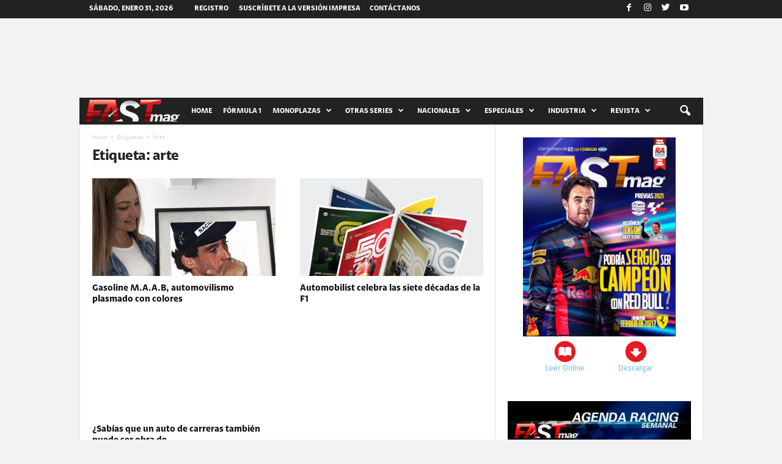

--- FILE ---
content_type: text/html; charset=UTF-8
request_url: https://fast-mag.com/tag/arte/
body_size: 20512
content:
<!doctype html >
<!--[if IE 8]>    <html class="ie8" lang="es"> <![endif]-->
<!--[if IE 9]>    <html class="ie9" lang="es"> <![endif]-->
<!--[if gt IE 8]><!--> <html lang="es"> <!--<![endif]-->
<head>
    <title>arte archivos - FASTmag</title>
    <meta charset="UTF-8" />
    <meta name="viewport" content="width=device-width, initial-scale=1.0">
    <link rel="pingback" href="https://fast-mag.com/mag/xmlrpc.php" />
    <meta name='robots' content='index, follow, max-image-preview:large, max-snippet:-1, max-video-preview:-1' />
	<style>img:is([sizes="auto" i], [sizes^="auto," i]) { contain-intrinsic-size: 3000px 1500px }</style>
	<meta name="dlm-version" content="5.1.3"><link rel="icon" type="image/png" href="https://fast-mag.com/mag/wp-content/uploads/2017/08/favicon.png">
	<!-- This site is optimized with the Yoast SEO plugin v26.0 - https://yoast.com/wordpress/plugins/seo/ -->
	<link rel="canonical" href="https://fast-mag.com/tag/arte/" />
	<meta property="og:locale" content="es_ES" />
	<meta property="og:type" content="article" />
	<meta property="og:title" content="arte archivos - FASTmag" />
	<meta property="og:url" content="https://fast-mag.com/tag/arte/" />
	<meta property="og:site_name" content="FASTmag" />
	<meta name="twitter:card" content="summary_large_image" />
	<script type="application/ld+json" class="yoast-schema-graph">{"@context":"https://schema.org","@graph":[{"@type":"CollectionPage","@id":"https://fast-mag.com/tag/arte/","url":"https://fast-mag.com/tag/arte/","name":"arte archivos - FASTmag","isPartOf":{"@id":"https://fast-mag.com/#website"},"primaryImageOfPage":{"@id":"https://fast-mag.com/tag/arte/#primaryimage"},"image":{"@id":"https://fast-mag.com/tag/arte/#primaryimage"},"thumbnailUrl":"https://fast-mag.com/mag/wp-content/uploads/2020/12/27321DB9-35DC-41F4-9484-730619DA9236-e1609451108570.jpeg","breadcrumb":{"@id":"https://fast-mag.com/tag/arte/#breadcrumb"},"inLanguage":"es"},{"@type":"ImageObject","inLanguage":"es","@id":"https://fast-mag.com/tag/arte/#primaryimage","url":"https://fast-mag.com/mag/wp-content/uploads/2020/12/27321DB9-35DC-41F4-9484-730619DA9236-e1609451108570.jpeg","contentUrl":"https://fast-mag.com/mag/wp-content/uploads/2020/12/27321DB9-35DC-41F4-9484-730619DA9236-e1609451108570.jpeg","width":640,"height":434,"caption":"Crédito: Instagram"},{"@type":"BreadcrumbList","@id":"https://fast-mag.com/tag/arte/#breadcrumb","itemListElement":[{"@type":"ListItem","position":1,"name":"Portada","item":"https://fast-mag.com/"},{"@type":"ListItem","position":2,"name":"arte"}]},{"@type":"WebSite","@id":"https://fast-mag.com/#website","url":"https://fast-mag.com/","name":"FASTmag","description":"FASTmag la revista de automovilismo deportivo mundial con lo mejor de las categorías más importantes: F1, GP2, Grand AM, American LeMans, NASCAR, NASCAR México y mucho más. ¡No te la pierdas! Adrenalina y emoción en cada página.","potentialAction":[{"@type":"SearchAction","target":{"@type":"EntryPoint","urlTemplate":"https://fast-mag.com/?s={search_term_string}"},"query-input":{"@type":"PropertyValueSpecification","valueRequired":true,"valueName":"search_term_string"}}],"inLanguage":"es"}]}</script>
	<!-- / Yoast SEO plugin. -->


<link rel='dns-prefetch' href='//fonts.googleapis.com' />
<link rel='dns-prefetch' href='//www.googletagmanager.com' />
<link rel="alternate" type="application/rss+xml" title="FASTmag &raquo; Feed" href="https://fast-mag.com/feed/" />
<link rel="alternate" type="application/rss+xml" title="FASTmag &raquo; Feed de los comentarios" href="https://fast-mag.com/comments/feed/" />
<link rel="alternate" type="application/rss+xml" title="FASTmag &raquo; Etiqueta arte del feed" href="https://fast-mag.com/tag/arte/feed/" />
<script type="text/javascript">
/* <![CDATA[ */
window._wpemojiSettings = {"baseUrl":"https:\/\/s.w.org\/images\/core\/emoji\/16.0.1\/72x72\/","ext":".png","svgUrl":"https:\/\/s.w.org\/images\/core\/emoji\/16.0.1\/svg\/","svgExt":".svg","source":{"concatemoji":"https:\/\/fast-mag.com\/mag\/wp-includes\/js\/wp-emoji-release.min.js?ver=6.8.3"}};
/*! This file is auto-generated */
!function(s,n){var o,i,e;function c(e){try{var t={supportTests:e,timestamp:(new Date).valueOf()};sessionStorage.setItem(o,JSON.stringify(t))}catch(e){}}function p(e,t,n){e.clearRect(0,0,e.canvas.width,e.canvas.height),e.fillText(t,0,0);var t=new Uint32Array(e.getImageData(0,0,e.canvas.width,e.canvas.height).data),a=(e.clearRect(0,0,e.canvas.width,e.canvas.height),e.fillText(n,0,0),new Uint32Array(e.getImageData(0,0,e.canvas.width,e.canvas.height).data));return t.every(function(e,t){return e===a[t]})}function u(e,t){e.clearRect(0,0,e.canvas.width,e.canvas.height),e.fillText(t,0,0);for(var n=e.getImageData(16,16,1,1),a=0;a<n.data.length;a++)if(0!==n.data[a])return!1;return!0}function f(e,t,n,a){switch(t){case"flag":return n(e,"\ud83c\udff3\ufe0f\u200d\u26a7\ufe0f","\ud83c\udff3\ufe0f\u200b\u26a7\ufe0f")?!1:!n(e,"\ud83c\udde8\ud83c\uddf6","\ud83c\udde8\u200b\ud83c\uddf6")&&!n(e,"\ud83c\udff4\udb40\udc67\udb40\udc62\udb40\udc65\udb40\udc6e\udb40\udc67\udb40\udc7f","\ud83c\udff4\u200b\udb40\udc67\u200b\udb40\udc62\u200b\udb40\udc65\u200b\udb40\udc6e\u200b\udb40\udc67\u200b\udb40\udc7f");case"emoji":return!a(e,"\ud83e\udedf")}return!1}function g(e,t,n,a){var r="undefined"!=typeof WorkerGlobalScope&&self instanceof WorkerGlobalScope?new OffscreenCanvas(300,150):s.createElement("canvas"),o=r.getContext("2d",{willReadFrequently:!0}),i=(o.textBaseline="top",o.font="600 32px Arial",{});return e.forEach(function(e){i[e]=t(o,e,n,a)}),i}function t(e){var t=s.createElement("script");t.src=e,t.defer=!0,s.head.appendChild(t)}"undefined"!=typeof Promise&&(o="wpEmojiSettingsSupports",i=["flag","emoji"],n.supports={everything:!0,everythingExceptFlag:!0},e=new Promise(function(e){s.addEventListener("DOMContentLoaded",e,{once:!0})}),new Promise(function(t){var n=function(){try{var e=JSON.parse(sessionStorage.getItem(o));if("object"==typeof e&&"number"==typeof e.timestamp&&(new Date).valueOf()<e.timestamp+604800&&"object"==typeof e.supportTests)return e.supportTests}catch(e){}return null}();if(!n){if("undefined"!=typeof Worker&&"undefined"!=typeof OffscreenCanvas&&"undefined"!=typeof URL&&URL.createObjectURL&&"undefined"!=typeof Blob)try{var e="postMessage("+g.toString()+"("+[JSON.stringify(i),f.toString(),p.toString(),u.toString()].join(",")+"));",a=new Blob([e],{type:"text/javascript"}),r=new Worker(URL.createObjectURL(a),{name:"wpTestEmojiSupports"});return void(r.onmessage=function(e){c(n=e.data),r.terminate(),t(n)})}catch(e){}c(n=g(i,f,p,u))}t(n)}).then(function(e){for(var t in e)n.supports[t]=e[t],n.supports.everything=n.supports.everything&&n.supports[t],"flag"!==t&&(n.supports.everythingExceptFlag=n.supports.everythingExceptFlag&&n.supports[t]);n.supports.everythingExceptFlag=n.supports.everythingExceptFlag&&!n.supports.flag,n.DOMReady=!1,n.readyCallback=function(){n.DOMReady=!0}}).then(function(){return e}).then(function(){var e;n.supports.everything||(n.readyCallback(),(e=n.source||{}).concatemoji?t(e.concatemoji):e.wpemoji&&e.twemoji&&(t(e.twemoji),t(e.wpemoji)))}))}((window,document),window._wpemojiSettings);
/* ]]> */
</script>

<link rel='stylesheet' id='google-fonts-open-sans-css' href='//fonts.googleapis.com/css?family=Open+Sans%3A400%2C700&#038;ver=6.8.3' type='text/css' media='all' />
<link rel='stylesheet' id='ytp-icons-css' href='https://fast-mag.com/mag/wp-content/plugins/rdv-youtube-playlist-video-player/packages/icons/css/icons.min.css?ver=6.8.3' type='text/css' media='all' />
<link rel='stylesheet' id='ytp-style-css' href='https://fast-mag.com/mag/wp-content/plugins/rdv-youtube-playlist-video-player/packages/youtube-video-player/css/youtube-video-player.min.css?ver=6.8.3' type='text/css' media='all' />
<link rel='stylesheet' id='perfect-scrollbar-style-css' href='https://fast-mag.com/mag/wp-content/plugins/rdv-youtube-playlist-video-player/packages/perfect-scrollbar/perfect-scrollbar.css?ver=6.8.3' type='text/css' media='all' />
<style id='wp-emoji-styles-inline-css' type='text/css'>

	img.wp-smiley, img.emoji {
		display: inline !important;
		border: none !important;
		box-shadow: none !important;
		height: 1em !important;
		width: 1em !important;
		margin: 0 0.07em !important;
		vertical-align: -0.1em !important;
		background: none !important;
		padding: 0 !important;
	}
</style>
<link rel='stylesheet' id='wp-block-library-css' href='https://fast-mag.com/mag/wp-includes/css/dist/block-library/style.min.css?ver=6.8.3' type='text/css' media='all' />
<style id='classic-theme-styles-inline-css' type='text/css'>
/*! This file is auto-generated */
.wp-block-button__link{color:#fff;background-color:#32373c;border-radius:9999px;box-shadow:none;text-decoration:none;padding:calc(.667em + 2px) calc(1.333em + 2px);font-size:1.125em}.wp-block-file__button{background:#32373c;color:#fff;text-decoration:none}
</style>
<style id='global-styles-inline-css' type='text/css'>
:root{--wp--preset--aspect-ratio--square: 1;--wp--preset--aspect-ratio--4-3: 4/3;--wp--preset--aspect-ratio--3-4: 3/4;--wp--preset--aspect-ratio--3-2: 3/2;--wp--preset--aspect-ratio--2-3: 2/3;--wp--preset--aspect-ratio--16-9: 16/9;--wp--preset--aspect-ratio--9-16: 9/16;--wp--preset--color--black: #000000;--wp--preset--color--cyan-bluish-gray: #abb8c3;--wp--preset--color--white: #ffffff;--wp--preset--color--pale-pink: #f78da7;--wp--preset--color--vivid-red: #cf2e2e;--wp--preset--color--luminous-vivid-orange: #ff6900;--wp--preset--color--luminous-vivid-amber: #fcb900;--wp--preset--color--light-green-cyan: #7bdcb5;--wp--preset--color--vivid-green-cyan: #00d084;--wp--preset--color--pale-cyan-blue: #8ed1fc;--wp--preset--color--vivid-cyan-blue: #0693e3;--wp--preset--color--vivid-purple: #9b51e0;--wp--preset--gradient--vivid-cyan-blue-to-vivid-purple: linear-gradient(135deg,rgba(6,147,227,1) 0%,rgb(155,81,224) 100%);--wp--preset--gradient--light-green-cyan-to-vivid-green-cyan: linear-gradient(135deg,rgb(122,220,180) 0%,rgb(0,208,130) 100%);--wp--preset--gradient--luminous-vivid-amber-to-luminous-vivid-orange: linear-gradient(135deg,rgba(252,185,0,1) 0%,rgba(255,105,0,1) 100%);--wp--preset--gradient--luminous-vivid-orange-to-vivid-red: linear-gradient(135deg,rgba(255,105,0,1) 0%,rgb(207,46,46) 100%);--wp--preset--gradient--very-light-gray-to-cyan-bluish-gray: linear-gradient(135deg,rgb(238,238,238) 0%,rgb(169,184,195) 100%);--wp--preset--gradient--cool-to-warm-spectrum: linear-gradient(135deg,rgb(74,234,220) 0%,rgb(151,120,209) 20%,rgb(207,42,186) 40%,rgb(238,44,130) 60%,rgb(251,105,98) 80%,rgb(254,248,76) 100%);--wp--preset--gradient--blush-light-purple: linear-gradient(135deg,rgb(255,206,236) 0%,rgb(152,150,240) 100%);--wp--preset--gradient--blush-bordeaux: linear-gradient(135deg,rgb(254,205,165) 0%,rgb(254,45,45) 50%,rgb(107,0,62) 100%);--wp--preset--gradient--luminous-dusk: linear-gradient(135deg,rgb(255,203,112) 0%,rgb(199,81,192) 50%,rgb(65,88,208) 100%);--wp--preset--gradient--pale-ocean: linear-gradient(135deg,rgb(255,245,203) 0%,rgb(182,227,212) 50%,rgb(51,167,181) 100%);--wp--preset--gradient--electric-grass: linear-gradient(135deg,rgb(202,248,128) 0%,rgb(113,206,126) 100%);--wp--preset--gradient--midnight: linear-gradient(135deg,rgb(2,3,129) 0%,rgb(40,116,252) 100%);--wp--preset--font-size--small: 13px;--wp--preset--font-size--medium: 20px;--wp--preset--font-size--large: 36px;--wp--preset--font-size--x-large: 42px;--wp--preset--spacing--20: 0.44rem;--wp--preset--spacing--30: 0.67rem;--wp--preset--spacing--40: 1rem;--wp--preset--spacing--50: 1.5rem;--wp--preset--spacing--60: 2.25rem;--wp--preset--spacing--70: 3.38rem;--wp--preset--spacing--80: 5.06rem;--wp--preset--shadow--natural: 6px 6px 9px rgba(0, 0, 0, 0.2);--wp--preset--shadow--deep: 12px 12px 50px rgba(0, 0, 0, 0.4);--wp--preset--shadow--sharp: 6px 6px 0px rgba(0, 0, 0, 0.2);--wp--preset--shadow--outlined: 6px 6px 0px -3px rgba(255, 255, 255, 1), 6px 6px rgba(0, 0, 0, 1);--wp--preset--shadow--crisp: 6px 6px 0px rgba(0, 0, 0, 1);}:where(.is-layout-flex){gap: 0.5em;}:where(.is-layout-grid){gap: 0.5em;}body .is-layout-flex{display: flex;}.is-layout-flex{flex-wrap: wrap;align-items: center;}.is-layout-flex > :is(*, div){margin: 0;}body .is-layout-grid{display: grid;}.is-layout-grid > :is(*, div){margin: 0;}:where(.wp-block-columns.is-layout-flex){gap: 2em;}:where(.wp-block-columns.is-layout-grid){gap: 2em;}:where(.wp-block-post-template.is-layout-flex){gap: 1.25em;}:where(.wp-block-post-template.is-layout-grid){gap: 1.25em;}.has-black-color{color: var(--wp--preset--color--black) !important;}.has-cyan-bluish-gray-color{color: var(--wp--preset--color--cyan-bluish-gray) !important;}.has-white-color{color: var(--wp--preset--color--white) !important;}.has-pale-pink-color{color: var(--wp--preset--color--pale-pink) !important;}.has-vivid-red-color{color: var(--wp--preset--color--vivid-red) !important;}.has-luminous-vivid-orange-color{color: var(--wp--preset--color--luminous-vivid-orange) !important;}.has-luminous-vivid-amber-color{color: var(--wp--preset--color--luminous-vivid-amber) !important;}.has-light-green-cyan-color{color: var(--wp--preset--color--light-green-cyan) !important;}.has-vivid-green-cyan-color{color: var(--wp--preset--color--vivid-green-cyan) !important;}.has-pale-cyan-blue-color{color: var(--wp--preset--color--pale-cyan-blue) !important;}.has-vivid-cyan-blue-color{color: var(--wp--preset--color--vivid-cyan-blue) !important;}.has-vivid-purple-color{color: var(--wp--preset--color--vivid-purple) !important;}.has-black-background-color{background-color: var(--wp--preset--color--black) !important;}.has-cyan-bluish-gray-background-color{background-color: var(--wp--preset--color--cyan-bluish-gray) !important;}.has-white-background-color{background-color: var(--wp--preset--color--white) !important;}.has-pale-pink-background-color{background-color: var(--wp--preset--color--pale-pink) !important;}.has-vivid-red-background-color{background-color: var(--wp--preset--color--vivid-red) !important;}.has-luminous-vivid-orange-background-color{background-color: var(--wp--preset--color--luminous-vivid-orange) !important;}.has-luminous-vivid-amber-background-color{background-color: var(--wp--preset--color--luminous-vivid-amber) !important;}.has-light-green-cyan-background-color{background-color: var(--wp--preset--color--light-green-cyan) !important;}.has-vivid-green-cyan-background-color{background-color: var(--wp--preset--color--vivid-green-cyan) !important;}.has-pale-cyan-blue-background-color{background-color: var(--wp--preset--color--pale-cyan-blue) !important;}.has-vivid-cyan-blue-background-color{background-color: var(--wp--preset--color--vivid-cyan-blue) !important;}.has-vivid-purple-background-color{background-color: var(--wp--preset--color--vivid-purple) !important;}.has-black-border-color{border-color: var(--wp--preset--color--black) !important;}.has-cyan-bluish-gray-border-color{border-color: var(--wp--preset--color--cyan-bluish-gray) !important;}.has-white-border-color{border-color: var(--wp--preset--color--white) !important;}.has-pale-pink-border-color{border-color: var(--wp--preset--color--pale-pink) !important;}.has-vivid-red-border-color{border-color: var(--wp--preset--color--vivid-red) !important;}.has-luminous-vivid-orange-border-color{border-color: var(--wp--preset--color--luminous-vivid-orange) !important;}.has-luminous-vivid-amber-border-color{border-color: var(--wp--preset--color--luminous-vivid-amber) !important;}.has-light-green-cyan-border-color{border-color: var(--wp--preset--color--light-green-cyan) !important;}.has-vivid-green-cyan-border-color{border-color: var(--wp--preset--color--vivid-green-cyan) !important;}.has-pale-cyan-blue-border-color{border-color: var(--wp--preset--color--pale-cyan-blue) !important;}.has-vivid-cyan-blue-border-color{border-color: var(--wp--preset--color--vivid-cyan-blue) !important;}.has-vivid-purple-border-color{border-color: var(--wp--preset--color--vivid-purple) !important;}.has-vivid-cyan-blue-to-vivid-purple-gradient-background{background: var(--wp--preset--gradient--vivid-cyan-blue-to-vivid-purple) !important;}.has-light-green-cyan-to-vivid-green-cyan-gradient-background{background: var(--wp--preset--gradient--light-green-cyan-to-vivid-green-cyan) !important;}.has-luminous-vivid-amber-to-luminous-vivid-orange-gradient-background{background: var(--wp--preset--gradient--luminous-vivid-amber-to-luminous-vivid-orange) !important;}.has-luminous-vivid-orange-to-vivid-red-gradient-background{background: var(--wp--preset--gradient--luminous-vivid-orange-to-vivid-red) !important;}.has-very-light-gray-to-cyan-bluish-gray-gradient-background{background: var(--wp--preset--gradient--very-light-gray-to-cyan-bluish-gray) !important;}.has-cool-to-warm-spectrum-gradient-background{background: var(--wp--preset--gradient--cool-to-warm-spectrum) !important;}.has-blush-light-purple-gradient-background{background: var(--wp--preset--gradient--blush-light-purple) !important;}.has-blush-bordeaux-gradient-background{background: var(--wp--preset--gradient--blush-bordeaux) !important;}.has-luminous-dusk-gradient-background{background: var(--wp--preset--gradient--luminous-dusk) !important;}.has-pale-ocean-gradient-background{background: var(--wp--preset--gradient--pale-ocean) !important;}.has-electric-grass-gradient-background{background: var(--wp--preset--gradient--electric-grass) !important;}.has-midnight-gradient-background{background: var(--wp--preset--gradient--midnight) !important;}.has-small-font-size{font-size: var(--wp--preset--font-size--small) !important;}.has-medium-font-size{font-size: var(--wp--preset--font-size--medium) !important;}.has-large-font-size{font-size: var(--wp--preset--font-size--large) !important;}.has-x-large-font-size{font-size: var(--wp--preset--font-size--x-large) !important;}
:where(.wp-block-post-template.is-layout-flex){gap: 1.25em;}:where(.wp-block-post-template.is-layout-grid){gap: 1.25em;}
:where(.wp-block-columns.is-layout-flex){gap: 2em;}:where(.wp-block-columns.is-layout-grid){gap: 2em;}
:root :where(.wp-block-pullquote){font-size: 1.5em;line-height: 1.6;}
</style>
<link rel='stylesheet' id='google-fonts-style-css' href='https://fonts.googleapis.com/css?family&#038;ver=4.0' type='text/css' media='all' />
<link rel='stylesheet' id='js_composer_front-css' href='https://fast-mag.com/mag/wp-content/plugins/js_composer/assets/css/js_composer.min.css?ver=8.6.1' type='text/css' media='all' />
<link rel='stylesheet' id='td-theme-css' href='https://fast-mag.com/mag/wp-content/themes/fastmag2017/style.css?ver=4.0' type='text/css' media='all' />
<link rel='stylesheet' id='td-theme-demo-style-css' href='https://fast-mag.com/mag/wp-content/themes/fastmag2017/includes/demos/sport/demo_style.css?ver=4.0' type='text/css' media='all' />
<link rel="https://api.w.org/" href="https://fast-mag.com/wp-json/" /><link rel="alternate" title="JSON" type="application/json" href="https://fast-mag.com/wp-json/wp/v2/tags/514" /><link rel="EditURI" type="application/rsd+xml" title="RSD" href="https://fast-mag.com/mag/xmlrpc.php?rsd" />
<meta name="generator" content="Site Kit by Google 1.162.1" /><!--[if lt IE 9]><script src="https://html5shim.googlecode.com/svn/trunk/html5.js"></script><![endif]-->
    
<!-- JS generated by theme -->

<script>
    
    

	    var tdBlocksArray = []; //here we store all the items for the current page

	    //td_block class - each ajax block uses a object of this class for requests
	    function tdBlock() {
		    this.id = '';
		    this.block_type = 1; //block type id (1-234 etc)
		    this.atts = '';
		    this.td_column_number = '';
		    this.td_current_page = 1; //
		    this.post_count = 0; //from wp
		    this.found_posts = 0; //from wp
		    this.max_num_pages = 0; //from wp
		    this.td_filter_value = ''; //current live filter value
		    this.is_ajax_running = false;
		    this.td_user_action = ''; // load more or infinite loader (used by the animation)
		    this.header_color = '';
		    this.ajax_pagination_infinite_stop = ''; //show load more at page x
	    }


        // td_js_generator - mini detector
        (function(){
            var htmlTag = document.getElementsByTagName("html")[0];

            if ( navigator.userAgent.indexOf("MSIE 10.0") > -1 ) {
                htmlTag.className += ' ie10';
            }

            if ( !!navigator.userAgent.match(/Trident.*rv\:11\./) ) {
                htmlTag.className += ' ie11';
            }

            if ( /(iPad|iPhone|iPod)/g.test(navigator.userAgent) ) {
                htmlTag.className += ' td-md-is-ios';
            }

            var user_agent = navigator.userAgent.toLowerCase();
            if ( user_agent.indexOf("android") > -1 ) {
                htmlTag.className += ' td-md-is-android';
            }

            if ( -1 !== navigator.userAgent.indexOf('Mac OS X')  ) {
                htmlTag.className += ' td-md-is-os-x';
            }

            if ( /chrom(e|ium)/.test(navigator.userAgent.toLowerCase()) ) {
               htmlTag.className += ' td-md-is-chrome';
            }

            if ( -1 !== navigator.userAgent.indexOf('Firefox') ) {
                htmlTag.className += ' td-md-is-firefox';
            }

            if ( -1 !== navigator.userAgent.indexOf('Safari') && -1 === navigator.userAgent.indexOf('Chrome') ) {
                htmlTag.className += ' td-md-is-safari';
            }

            if( -1 !== navigator.userAgent.indexOf('IEMobile') ){
                htmlTag.className += ' td-md-is-iemobile';
            }

        })();




        var tdLocalCache = {};

        ( function () {
            "use strict";

            tdLocalCache = {
                data: {},
                remove: function (resource_id) {
                    delete tdLocalCache.data[resource_id];
                },
                exist: function (resource_id) {
                    return tdLocalCache.data.hasOwnProperty(resource_id) && tdLocalCache.data[resource_id] !== null;
                },
                get: function (resource_id) {
                    return tdLocalCache.data[resource_id];
                },
                set: function (resource_id, cachedData) {
                    tdLocalCache.remove(resource_id);
                    tdLocalCache.data[resource_id] = cachedData;
                }
            };
        })();

    
    
var tds_login_sing_in_widget="show";
var td_viewport_interval_list=[{"limitBottom":767,"sidebarWidth":251},{"limitBottom":1023,"sidebarWidth":339}];
var td_animation_stack_effect="type1";
var tds_animation_stack=true;
var td_animation_stack_specific_selectors=".entry-thumb, img[class*=\"wp-image-\"], a.td-sml-link-to-image > img";
var td_animation_stack_general_selectors=".td-animation-stack .entry-thumb, .post .entry-thumb, .post img[class*=\"wp-image-\"], .post a.td-sml-link-to-image > img";
var td_ajax_url="https:\/\/fast-mag.com\/mag\/wp-admin\/admin-ajax.php?td_theme_name=Newsmag&v=4.0";
var td_get_template_directory_uri="https:\/\/fast-mag.com\/mag\/wp-content\/themes\/fastmag2017";
var tds_snap_menu="snap";
var tds_logo_on_sticky="show_header_logo";
var tds_header_style="4";
var td_please_wait="Por favor espera...";
var td_email_user_pass_incorrect="Usuario o contrase\u00f1a incorrecta!";
var td_email_user_incorrect="Correo electr\u00f3nico o nombre de usuario incorrecto!";
var td_email_incorrect="Email incorrecto!";
var tds_more_articles_on_post_enable="show";
var tds_more_articles_on_post_time_to_wait="";
var tds_more_articles_on_post_pages_distance_from_top=0;
var tds_theme_color_site_wide="#d13030";
var tds_smart_sidebar="enabled";
var tdThemeName="Newsmag";
var td_magnific_popup_translation_tPrev="Anterior (tecla de flecha izquierda)";
var td_magnific_popup_translation_tNext="Siguiente (tecla de flecha derecha)";
var td_magnific_popup_translation_tCounter="%curr% de %total%";
var td_magnific_popup_translation_ajax_tError="El contenido de %url% no pudo cargarse.";
var td_magnific_popup_translation_image_tError="La imagen #%curr% no pudo cargarse.";
var td_ad_background_click_link="";
var td_ad_background_click_target="";
</script>


<!-- Header style compiled by theme -->

<style>
    

body {
	background-color:#f2f2f2;
}

                                    @font-face {
                                      font-family: "AMX-Regular";
                                      src: local("AMX-Regular"), url("https://fast-mag.com/mag/wp-content/uploads/2024/02/amx-regular.woff") format("woff");
                                    }
                                
                                    @font-face {
                                      font-family: "AMX-Bold";
                                      src: local("AMX-Bold"), url("https://fast-mag.com/mag/wp-content/uploads/2024/02/amx-bold.woff") format("woff");
                                    }
                                
                                    @font-face {
                                      font-family: "AMX-Light";
                                      src: local("AMX-Light"), url("https://fast-mag.com/mag/wp-content/uploads/2024/02/amx-light.woff") format("woff");
                                    }
                                
.td-header-border:before,
    .td-trending-now-title,
    .td_block_mega_menu .td_mega_menu_sub_cats .cur-sub-cat,
    .td-post-category:hover,
    .td-header-style-2 .td-header-sp-logo,
    .td-next-prev-wrap a:hover i,
    .page-nav .current,
    .widget_calendar tfoot a:hover,
    .td-footer-container .widget_search .wpb_button:hover,
    .td-scroll-up-visible,
    .dropcap,
    .td-category a,
    input[type="submit"]:hover,
    .td-post-small-box a:hover,
    .td-404-sub-sub-title a:hover,
    .td-rating-bar-wrap div,
    .td_top_authors .td-active .td-author-post-count,
    .td_top_authors .td-active .td-author-comments-count,
    .td_smart_list_3 .td-sml3-top-controls i:hover,
    .td_smart_list_3 .td-sml3-bottom-controls i:hover,
    .td_wrapper_video_playlist .td_video_controls_playlist_wrapper,
    .td-read-more a:hover,
    .td-login-wrap .btn,
    .td_display_err,
    .td-header-style-6 .td-top-menu-full,
    #bbpress-forums button:hover,
    #bbpress-forums .bbp-pagination .current,
    .bbp_widget_login .button:hover,
    .header-search-wrap .td-drop-down-search .btn:hover,
    .td-post-text-content .more-link-wrap:hover a,
    #buddypress div.item-list-tabs ul li > a span,
    #buddypress div.item-list-tabs ul li > a:hover span,
    #buddypress input[type=submit]:hover,
    #buddypress a.button:hover span,
    #buddypress div.item-list-tabs ul li.selected a span,
    #buddypress div.item-list-tabs ul li.current a span,
    #buddypress input[type=submit]:focus,
    .td-grid-style-3 .td-big-grid-post .td-module-thumb a:last-child:before,
    .td-grid-style-4 .td-big-grid-post .td-module-thumb a:last-child:before,
    .td-grid-style-5 .td-big-grid-post .td-module-thumb:after,
    .td_category_template_2 .td-category-siblings .td-category a:hover,
    .td-weather-week:before,
    .td-weather-information:before,
     .td_3D_btn,
    .td_shadow_btn,
    .td_default_btn,
    .td_square_btn, 
    .td_outlined_btn:hover {
        background-color: #d13030;
    }

    @media (max-width: 767px) {
        .td-category a.td-current-sub-category {
            background-color: #d13030;
        }
    }

    .woocommerce .onsale,
    .woocommerce .woocommerce a.button:hover,
    .woocommerce-page .woocommerce .button:hover,
    .single-product .product .summary .cart .button:hover,
    .woocommerce .woocommerce .product a.button:hover,
    .woocommerce .product a.button:hover,
    .woocommerce .product #respond input#submit:hover,
    .woocommerce .checkout input#place_order:hover,
    .woocommerce .woocommerce.widget .button:hover,
    .woocommerce .woocommerce-message .button:hover,
    .woocommerce .woocommerce-error .button:hover,
    .woocommerce .woocommerce-info .button:hover,
    .woocommerce.widget .ui-slider .ui-slider-handle,
    .vc_btn-black:hover,
	.wpb_btn-black:hover,
	.item-list-tabs .feed:hover a,
	.td-smart-list-button:hover {
    	background-color: #d13030 !important;
    }

    .td-header-sp-top-menu .top-header-menu > .current-menu-item > a,
    .td-header-sp-top-menu .top-header-menu > .current-menu-ancestor > a,
    .td-header-sp-top-menu .top-header-menu > .current-category-ancestor > a,
    .td-header-sp-top-menu .top-header-menu > li > a:hover,
    .td-header-sp-top-menu .top-header-menu > .sfHover > a,
    .top-header-menu ul .current-menu-item > a,
    .top-header-menu ul .current-menu-ancestor > a,
    .top-header-menu ul .current-category-ancestor > a,
    .top-header-menu ul li > a:hover,
    .top-header-menu ul .sfHover > a,
    .sf-menu ul .td-menu-item > a:hover,
    .sf-menu ul .sfHover > a,
    .sf-menu ul .current-menu-ancestor > a,
    .sf-menu ul .current-category-ancestor > a,
    .sf-menu ul .current-menu-item > a,
    .td_module_wrap:hover .entry-title a,
    .td_mod_mega_menu:hover .entry-title a,
    .footer-email-wrap a,
    .widget a:hover,
    .td-footer-container .widget_calendar #today,
    .td-category-pulldown-filter a.td-pulldown-category-filter-link:hover,
    .td-load-more-wrap a:hover,
    .td-post-next-prev-content a:hover,
    .td-author-name a:hover,
    .td-author-url a:hover,
    .td_mod_related_posts:hover .entry-title a,
    .td-search-query,
    .header-search-wrap .td-drop-down-search .result-msg a:hover,
    .td_top_authors .td-active .td-authors-name a,
    .post blockquote p,
    .td-post-content blockquote p,
    .page blockquote p,
    .comment-list cite a:hover,
    .comment-list cite:hover,
    .comment-list .comment-reply-link:hover,
    a,
    .white-menu #td-header-menu .sf-menu > li > a:hover,
    .white-menu #td-header-menu .sf-menu > .current-menu-ancestor > a,
    .white-menu #td-header-menu .sf-menu > .current-menu-item > a,
    .td_quote_on_blocks,
    #bbpress-forums .bbp-forum-freshness a:hover,
    #bbpress-forums .bbp-topic-freshness a:hover,
    #bbpress-forums .bbp-forums-list li a:hover,
    #bbpress-forums .bbp-forum-title:hover,
    #bbpress-forums .bbp-topic-permalink:hover,
    #bbpress-forums .bbp-topic-started-by a:hover,
    #bbpress-forums .bbp-topic-started-in a:hover,
    #bbpress-forums .bbp-body .super-sticky li.bbp-topic-title .bbp-topic-permalink,
    #bbpress-forums .bbp-body .sticky li.bbp-topic-title .bbp-topic-permalink,
    #bbpress-forums #subscription-toggle a:hover,
    #bbpress-forums #favorite-toggle a:hover,
    .woocommerce-account .woocommerce-MyAccount-navigation a:hover,
    .widget_display_replies .bbp-author-name,
    .widget_display_topics .bbp-author-name,
    .archive .widget_archive .current,
    .archive .widget_archive .current a,
    .td-subcategory-header .td-category-siblings .td-subcat-dropdown a.td-current-sub-category,
    .td-subcategory-header .td-category-siblings .td-subcat-dropdown a:hover,
    .td-pulldown-filter-display-option:hover,
    .td-pulldown-filter-display-option .td-pulldown-filter-link:hover,
    .td_normal_slide .td-wrapper-pulldown-filter .td-pulldown-filter-list a:hover,
    #buddypress ul.item-list li div.item-title a:hover,
    .td_block_13 .td-pulldown-filter-list a:hover,
    .td_smart_list_8 .td-smart-list-dropdown-wrap .td-smart-list-button:hover,
    .td_smart_list_8 .td-smart-list-dropdown-wrap .td-smart-list-button:hover i,
    .td-sub-footer-container a:hover,
    .td-instagram-user a,
     .td_outlined_btn {
        color: #d13030;
    }

    .td-mega-menu .wpb_content_element li a:hover,
    .td_login_tab_focus {
        color: #d13030 !important;
    }

    .td-next-prev-wrap a:hover i,
    .page-nav .current,
    .widget_tag_cloud a:hover,
    .post .td_quote_box,
    .page .td_quote_box,
    .td-login-panel-title,
    #bbpress-forums .bbp-pagination .current,
    .td_category_template_2 .td-category-siblings .td-category a:hover,
    .page-template-page-pagebuilder-latest .td-instagram-user,
     .td_outlined_btn {
        border-color: #d13030;
    }

    .td_wrapper_video_playlist .td_video_currently_playing:after,
    .item-list-tabs .feed:hover {
        border-color: #d13030 !important;
    }


    
    .td-header-top-menu,
    .td-header-wrap .td-top-menu-full {
        background-color: #222222;
    }

    .td-header-style-1 .td-header-top-menu,
    .td-header-style-2 .td-top-bar-container,
    .td-header-style-7 .td-header-top-menu {
        padding: 0 12px;
        top: 0;
    }

    
    .td-header-sp-top-menu .top-header-menu > li > a,
    .td-header-sp-top-menu .td_data_time,
    .td-header-sp-top-menu .td-weather-top-widget {
        color: #ffffff;
    }

    
    .top-header-menu > .current-menu-item > a,
    .top-header-menu > .current-menu-ancestor > a,
    .top-header-menu > .current-category-ancestor > a,
    .top-header-menu > li > a:hover,
    .top-header-menu > .sfHover > a {
        color: #d13030 !important;
    }

    
    .td-header-sp-top-widget .td-social-icon-wrap i {
        color: #ffffff;
    }

    
    .td-header-sp-top-widget .td-social-icon-wrap i:hover {
        color: #d13030;
    }

    
    .td-menu-background:before,
    .td-search-background:before {
        background: rgba(104,191,178,0.73);
        background: -moz-linear-gradient(top, rgba(104,191,178,0.73) 0%, rgba(209,48,48,0.8) 100%);
        background: -webkit-gradient(left top, left bottom, color-stop(0%, rgba(104,191,178,0.73)), color-stop(100%, rgba(209,48,48,0.8)));
        background: -webkit-linear-gradient(top, rgba(104,191,178,0.73) 0%, rgba(209,48,48,0.8) 100%);
        background: -o-linear-gradient(top, rgba(104,191,178,0.73) 0%, @mobileu_gradient_two_mob 100%);
        background: -ms-linear-gradient(top, rgba(104,191,178,0.73) 0%, rgba(209,48,48,0.8) 100%);
        background: linear-gradient(to bottom, rgba(104,191,178,0.73) 0%, rgba(209,48,48,0.8) 100%);
        filter: progid:DXImageTransform.Microsoft.gradient( startColorstr='rgba(104,191,178,0.73)', endColorstr='rgba(209,48,48,0.8)', GradientType=0 );
    }

    
    .mfp-content .td-login-button {
        background-color: rgba(201,42,84,0.77);
    }
    
    .mfp-content .td-login-button {
        color: #ffffff;
    }
    
    .mfp-content .td-login-button:active,
    .mfp-content .td-login-button:hover {
        background-color: rgba(226,234,75,0.77);
    }
    
    .mfp-content .td-login-button:active,
    .mfp-content .td-login-button:hover {
        color: #ffffff;
    }
    
    .white-popup-block:after {
        background: rgba(104,191,178,0.73);
        background: -moz-linear-gradient(45deg, rgba(104,191,178,0.73) 0%, rgba(209,48,48,0.8) 100%);
        background: -webkit-gradient(left bottom, right top, color-stop(0%, rgba(104,191,178,0.73)), color-stop(100%, rgba(209,48,48,0.8)));
        background: -webkit-linear-gradient(45deg, rgba(104,191,178,0.73) 0%, rgba(209,48,48,0.8) 100%);
        background: -o-linear-gradient(45deg, rgba(104,191,178,0.73) 0%, rgba(209,48,48,0.8) 100%);
        background: -ms-linear-gradient(45deg, rgba(104,191,178,0.73) 0%, rgba(209,48,48,0.8) 100%);
        background: linear-gradient(45deg, rgba(104,191,178,0.73) 0%, rgba(209,48,48,0.8) 100%);
        filter: progid:DXImageTransform.Microsoft.gradient( startColorstr='rgba(104,191,178,0.73)', endColorstr='rgba(209,48,48,0.8)', GradientType=0 );
    }


    
    .td-sub-footer-container {
        background-color: #d13030;
    }
    .td-sub-footer-container:after {
        background-color: transparent;
    }
    .td-sub-footer-container:before {
        background-color: transparent;
    }
    .td-footer-container.td-container {
        border-bottom-width: 0;
    }

    
    .td-sub-footer-container,
    .td-sub-footer-container a {
        color: #ffffff;
    }
    .td-sub-footer-container li a:before {
        background-color: #ffffff;
    }

    
    .td-subfooter-menu li a:hover {
        color: rgba(255,255,255,0.75);
    }

    
    .td-menu-background:after,
    .td-search-background:after {
        background-image: url('https://fast-mag.com/mag/wp-content/uploads/2017/08/a5f00723ae1c5b684efe6afac01d5053-e1502124016512-300x200.jpg');
    }

    
    .white-popup-block:before {
        background-image: url('https://fast-mag.com/mag/wp-content/uploads/2017/08/desenfocado-e1496422751828.jpg');
    }

    
    .top-header-menu li a,
    .td-header-sp-top-menu .td_data_time,
    .td-weather-top-widget .td-weather-header .td-weather-city,
    .td-weather-top-widget .td-weather-now {
        font-family:AMX-Bold;
	font-size:12px;
	
    }
    
    .top-header-menu ul li a {
    	font-family:AMX-Bold;
	
    }
	
    .sf-menu > .td-menu-item > a {
        font-family:AMX-Bold;
	font-size:12px;
	
    }
    
    .sf-menu ul .td-menu-item a {
        font-family:AMX-Bold;
	
    }
    
    .td_mod_mega_menu .item-details a {
        font-family:AMX-Bold;
	
    }
    
    .td_mega_menu_sub_cats .block-mega-child-cats a {
        font-family:AMX-Bold;
	
    }

    
	#td-mobile-nav,
	#td-mobile-nav .wpb_button,
	.td-search-wrap-mob {
		font-family:AMX-Bold;
	
	}

	
    .td-mobile-content .td-mobile-main-menu > li > a {
        font-family:AMX-Bold;
	
    }

	
    .td-mobile-content .sub-menu a {
        font-family:AMX-Bold;
	
    }

	
	.td_module_wrap .entry-title,
	.td-theme-slider .td-module-title,
	.page .td-post-template-6 .td-post-header h1 {
		font-family:AMX-Bold;
	
	}

	
    .td_block_trending_now .entry-title {
    	font-family:AMX-Bold;
	
    }
    
    .td_module_1 .td-module-title {
    	font-family:AMX-Bold;
	
    }
    
    .td_module_2 .td-module-title {
    	font-family:AMX-Bold;
	
    }
    
    .td_module_3 .td-module-title {
    	font-family:AMX-Bold;
	
    }
    
    .td_module_4 .td-module-title {
    	font-family:AMX-Bold;
	font-weight:bold;
	
    }
    
    .td_module_5 .td-module-title {
    	font-family:AMX-Bold;
	
    }
    
    .td_module_6 .td-module-title {
    	font-family:AMX-Bold;
	
    }
    
    .td_module_7 .td-module-title {
    	font-family:AMX-Bold;
	
    }
    
    .td_module_8 .td-module-title {
    	font-family:AMX-Bold;
	
    }
    
    .td_module_9 .td-module-title {
    	font-family:AMX-Bold;
	
    }
    
    .td_module_10 .td-module-title {
    	font-family:AMX-Bold;
	
    }
    
    .td_module_11 .td-module-title {
    	font-family:AMX-Bold;
	font-weight:bold;
	
    }
    
    .td_module_12 .td-module-title {
    	font-family:AMX-Bold;
	
    }
    
    .td_module_13 .td-module-title {
    	font-family:AMX-Bold;
	
    }
    
    .td_module_14 .td-module-title {
    	font-family:AMX-Bold;
	
    }
    
    .td_module_15 .entry-title {
    	font-family:AMX-Bold;
	
    }
    
    .td_module_mx1 .td-module-title {
    	font-family:AMX-Bold;
	
    }
    
    .td_module_mx2 .td-module-title {
    	font-family:AMX-Bold;
	
    }
    
    .td_module_mx3 .td-module-title {
    	font-family:AMX-Bold;
	
    }
    
    .td_module_mx4 .td-module-title {
    	font-family:AMX-Bold;
	
    }
    
    .td-theme-slider.iosSlider-col-3 .td-module-title a {
        font-family:AMX-Bold;
	
    }
    
    .td-theme-slider.iosSlider-col-2 .td-module-title a {
        font-family:AMX-Bold;
	
    }
    
    .td-theme-slider.iosSlider-col-1 .td-module-title a {
        font-family:AMX-Bold;
	
    }
    
    .page .td-post-template-6 .td-post-header h1 {
        font-family:AMX-Bold;
	
    }

    
    .block-title > span,
    .block-title > a,
    .widgettitle,
    .td-trending-now-title,
    .wpb_tabs li a,
    .vc_tta-container .vc_tta-color-grey.vc_tta-tabs-position-top.vc_tta-style-classic .vc_tta-tabs-container .vc_tta-tab > a,
    .td-related-title .td-related-left,
    .td-related-title .td-related-right,
    .category .entry-title span,
    .td-author-counters span,
    .woocommerce-tabs h2,
    .woocommerce .product .products h2:not(.woocommerce-loop-product__title) {
        font-family:AMX-Regular;
	
    }
    
    .td-module-meta-info .td-post-author-name a,
    .td_module_wrap .td-post-author-name a {
        font-family:AMX-Regular;
	
    }
    
    .td-module-meta-info .td-post-date .entry-date,
    .td_module_wrap .td-post-date .entry-date {
        font-family:AMX-Regular;
	
    }
    
    .td-module-meta-info .td-module-comments a,
    .td_module_wrap .td-module-comments a {
        font-family:AMX-Regular;
	
    }
    
    .td-big-grid-meta .td-post-category,
    .td_module_wrap .td-post-category,
    .td-module-image .td-post-category {
        font-family:AMX-Regular;
	
    }
    
    .td-pulldown-filter-display-option,
    a.td-pulldown-filter-link,
    .td-category-pulldown-filter a.td-pulldown-category-filter-link {
        font-family:AMX-Regular;
	
    }
    
    .td-excerpt,
    .td-module-excerpt {
        font-family:AMX-Regular;
	
    }


    
    .td-big-grid-post .entry-title {
        font-family:AMX-Bold;
	
    }
    
    .td_block_big_grid .td-big-thumb .entry-title,
    .td_block_big_grid_2 .td-big-thumb .entry-title,
    .td_block_big_grid_3 .td-big-thumb .entry-title,
    .td_block_big_grid_4 .td-big-thumb .entry-title,
    .td_block_big_grid_5 .td-big-thumb .entry-title,
    .td_block_big_grid_6 .td-big-thumb .entry-title,
    .td_block_big_grid_7 .td-big-thumb .entry-title {
        font-family:AMX-Bold;
	
    }
    
    .td_block_big_grid .td-medium-thumb .entry-title,
    .td_block_big_grid_2 .td-medium-thumb .entry-title,
    .td_block_big_grid_3 .td-medium-thumb .entry-title,
    .td_block_big_grid_4 .td-medium-thumb .entry-title,
    .td_block_big_grid_5 .td-medium-thumb .entry-title,
    .td_block_big_grid_6 .td-medium-thumb .entry-title,
    .td_block_big_grid_7 .td-medium-thumb .entry-title {
        font-family:AMX-Bold;
	
    }
    
    .td_block_big_grid .td-small-thumb .entry-title,
    .td_block_big_grid_2 .td-small-thumb .entry-title,
    .td_block_big_grid_3 .td-small-thumb .entry-title,
    .td_block_big_grid_4 .td-small-thumb .entry-title,
    .td_block_big_grid_5 .td-small-thumb .entry-title,
    .td_block_big_grid_6 .td-small-thumb .entry-title,
    .td_block_big_grid_7 .td-small-thumb .entry-title {
        font-family:AMX-Bold;
	
    }
    
    .td_block_big_grid .td-tiny-thumb .entry-title,
    .td_block_big_grid_2 .td-tiny-thumb .entry-title,
    .td_block_big_grid_3 .td-tiny-thumb .entry-title,
    .td_block_big_grid_4 .td-tiny-thumb .entry-title,
    .td_block_big_grid_5 .td-tiny-thumb .entry-title,
    .td_block_big_grid_6 .td-tiny-thumb .entry-title,
    .td_block_big_grid_7 .td-tiny-thumb .entry-title {
        font-family:AMX-Bold;
	
    }








	
	.post header .entry-title {
		font-family:AMX-Regular;
	
	}

	
    .td-post-template-default header .entry-title {
        font-family:AMX-Regular;
	
    }
    
    .td-post-template-1 header .entry-title {
        font-family:AMX-Regular;
	
    }
    
    .td-post-template-2 header .entry-title {
        font-family:AMX-Regular;
	
    }
    
    .td-post-template-3 header .entry-title {
        font-family:AMX-Regular;
	
    }
    
    .td-post-template-4 header .entry-title {
        font-family:AMX-Regular;
	
    }
    
    .td-post-template-5 header .entry-title {
        font-family:AMX-Regular;
	
    }
    
    .td-post-template-6 header .entry-title {
        font-family:AMX-Regular;
	
    }
    
    .td-post-template-7 header .entry-title {
        font-family:AMX-Regular;
	
    }
    
    .td-post-template-8 header .entry-title {
        font-family:AMX-Regular;
	
    }




    
    .td-post-content p,
    .td-post-content {
        font-family:AMX-Regular;
	
    }
    
    .post blockquote p,
    .page blockquote p,
    .td-post-text-content blockquote p {
        font-family:AMX-Light;
	
    }
    
    .post .td_quote_box p,
    .page .td_quote_box p {
        font-family:AMX-Light;
	
    }
    
    .post .td_pull_quote p,
    .page .td_pull_quote p {
        font-family:AMX-Regular;
	
    }
    
    .td-post-content li {
        font-family:AMX-Regular;
	
    }
    
    .td-post-content h1 {
        font-family:AMX-Bold;
	
    }
    
    .td-post-content h2 {
        font-family:AMX-Bold;
	
    }
    
    .td-post-content h3 {
        font-family:AMX-Bold;
	
    }
    
    .td-post-content h4 {
        font-family:AMX-Bold;
	
    }
    
    .td-post-content h5 {
        font-family:AMX-Bold;
	
    }
    
    .td-post-content h6 {
        font-family:AMX-Bold;
	
    }





    
    .post .td-category a {
        font-family:AMX-Regular;
	
    }
    
    .post header .td-post-author-name,
    .post header .td-post-author-name a {
        font-family:AMX-Regular;
	
    }
    
    .post header .td-post-date .entry-date {
        font-family:AMX-Regular;
	
    }
    
    .post header .td-post-views span,
    .post header .td-post-comments {
        font-family:AMX-Regular;
	
    }
    
    .post .td-post-source-tags a,
    .post .td-post-source-tags span {
        font-family:AMX-Regular;
	
    }
    
    .post .td-post-next-prev-content span {
        font-family:AMX-Regular;
	
    }
    
    .post .td-post-next-prev-content a {
        font-family:AMX-Regular;
	
    }
    
    .post .author-box-wrap .td-author-name a {
        font-family:AMX-Regular;
	
    }
    
    .post .author-box-wrap .td-author-url a {
        font-family:AMX-Regular;
	
    }
    
    .post .author-box-wrap .td-author-description {
        font-family:AMX-Regular;
	
    }
    
    .td_block_related_posts .entry-title {
        font-family:AMX-Regular;
	
    }
    
    .post .td-post-share-title,
    .td-comments-title-wrap h4,
    .comment-reply-title {
        font-family:AMX-Regular;
	
    }
    
	.wp-caption-text,
	.wp-caption-dd {
		font-family:AMX-Regular;
	
	}
    
    .td-post-template-default .td-post-sub-title,
    .td-post-template-1 .td-post-sub-title,
    .td-post-template-5 .td-post-sub-title,
    .td-post-template-7 .td-post-sub-title,
    .td-post-template-8 .td-post-sub-title {
        font-family:AMX-Regular;
	
    }
    
    .td-post-template-2 .td-post-sub-title,
    .td-post-template-3 .td-post-sub-title,
    .td-post-template-4 .td-post-sub-title,
    .td-post-template-6 .td-post-sub-title {
        font-family:AMX-Regular;
	
    }








	
    .td-page-header h1,
    .woocommerce-page .page-title {
    	font-family:AMX-Bold;
	
    }
    
    .td-page-content p,
    .td-page-content li,
    .td-page-content .td_block_text_with_title,
    .woocommerce-page .page-description > p,
    .wpb_text_column p {
    	font-family:AMX-Regular;
	
    }
    
    .td-page-content h1,
    .wpb_text_column h1 {
    	font-family:AMX-Bold;
	
    }
    
    .td-page-content h2,
    .wpb_text_column h2 {
    	font-family:AMX-Bold;
	
    }
    
    .td-page-content h3,
    .wpb_text_column h3 {
    	font-family:AMX-Bold;
	
    }
    
    .td-page-content h4,
    .wpb_text_column h4 {
    	font-family:AMX-Bold;
	
    }
    
    .td-page-content h5,
    .wpb_text_column h5 {
    	font-family:AMX-Bold;
	
    }
    
    .td-page-content h6,
    .wpb_text_column h6 {
    	font-family:AMX-Bold;
	
    }



    
	.footer-text-wrap {
		font-family:AMX-Regular;
	
	}
	
	.td-sub-footer-copy {
		font-family:AMX-Regular;
	
	}
	
	.td-sub-footer-menu ul li a {
		font-family:AMX-Regular;
	
	}



    
    .category .td-category a {
    	font-family:AMX-Regular;
	
    }
    
    .td-trending-now-title {
    	font-family:AMX-Bold;
	
    }
    
    .page-nav a,
    .page-nav span,
    .page-nav i {
    	font-family:AMX-Regular;
	
    }


    
    .td-page-content .dropcap,
    .td-post-content .dropcap,
    .comment-content .dropcap {
    	font-family:AMX-Regular;
	
    }
    
    .entry-crumbs a,
    .entry-crumbs span,
    #bbpress-forums .bbp-breadcrumb a,
    #bbpress-forums .bbp-breadcrumb .bbp-breadcrumb-current {
    	font-family:AMX-Regular;
	
    }

    
    .widget_archive a,
    .widget_calendar,
    .widget_categories a,
    .widget_nav_menu a,
    .widget_meta a,
    .widget_pages a,
    .widget_recent_comments a,
    .widget_recent_entries a,
    .widget_text .textwidget,
    .widget_tag_cloud a,
    .widget_search input,
    .woocommerce .product-categories a,
    .widget_display_forums a,
    .widget_display_replies a,
    .widget_display_topics a,
    .widget_display_views a,
    .widget_display_stats
     {
    	font-family:AMX-Regular;
	
    }

    
	input[type="submit"],
	.woocommerce a.button,
	.woocommerce button.button,
	.woocommerce #respond input#submit {
		font-family:AMX-Regular;
	
	}

    
	.woocommerce .product a .woocommerce-loop-product__title,
	.woocommerce .widget.woocommerce .product_list_widget a,
	.woocommerce-cart .woocommerce .product-name a {
		font-family:AMX-Regular;
	
	}


    
	.woocommerce .product .summary .product_title {
		font-family:AMX-Regular;
	
	}


    
	.white-popup-block,
	.white-popup-block .wpb_button {
		font-family:AMX-Regular;
	
	}


	
    body, p {
    	font-family:AMX-Regular;
	
    }



    
    #bbpress-forums .bbp-header .bbp-forums,
    #bbpress-forums .bbp-header .bbp-topics,
    #bbpress-forums .bbp-header {
    	font-family:AMX-Bold;
	
    }
    
    #bbpress-forums .hentry .bbp-forum-title,
    #bbpress-forums .hentry .bbp-topic-permalink {
    	font-family:AMX-Regular;
	
    }
    
    #bbpress-forums .bbp-forums-list li {
    	font-family:AMX-Regular;
	
    }
    
    #bbpress-forums .bbp-forum-info .bbp-forum-content {
    	font-family:AMX-Bold;
	
    }
    
    #bbpress-forums div.bbp-forum-author a.bbp-author-name,
    #bbpress-forums div.bbp-topic-author a.bbp-author-name,
    #bbpress-forums div.bbp-reply-author a.bbp-author-name,
    #bbpress-forums div.bbp-search-author a.bbp-author-name,
    #bbpress-forums .bbp-forum-freshness .bbp-author-name,
    #bbpress-forums .bbp-topic-freshness a:last-child {
    	font-family:AMX-Bold;
	
    }
    
    #bbpress-forums .hentry .bbp-topic-content p,
    #bbpress-forums .hentry .bbp-reply-content p {
    	font-family:AMX-Light;
	
    }
    
    #bbpress-forums div.bbp-template-notice p {
    	font-family:AMX-Light;
	
    }
    
    #bbpress-forums .bbp-pagination-count,
    #bbpress-forums .page-numbers {
    	font-family:AMX-Bold;
	
    }
    
    #bbpress-forums .bbp-topic-started-by,
    #bbpress-forums .bbp-topic-started-by a,
    #bbpress-forums .bbp-topic-started-in,
    #bbpress-forums .bbp-topic-started-in a {
    	font-family:AMX-Regular;
	
    }
</style>

<!-- Google tag (gtag.js) --> <script async src="https://www.googletagmanager.com/gtag/js?id=G-KSDQDDNGFP"></script> <script>   window.dataLayer = window.dataLayer || [];   function gtag(){dataLayer.push(arguments);}   gtag('js', new Date());   gtag('config', 'G-KSDQDDNGFP'); </script>


<!-- Google Tag Manager -->
<script>(function(w,d,s,l,i){w[l]=w[l]||[];w[l].push({'gtm.start':
new Date().getTime(),event:'gtm.js'});var f=d.getElementsByTagName(s)[0],
j=d.createElement(s),dl=l!='dataLayer'?'&l='+l:'';j.async=true;j.src=
'https://www.googletagmanager.com/gtm.js?id='+i+dl;f.parentNode.insertBefore(j,f);
})(window,document,'script','dataLayer','GTM-W98KTMV');</script>
<!-- End Google Tag Manager --><script type="application/ld+json">
                        {
                            "@context": "http://schema.org",
                            "@type": "BreadcrumbList",
                            "itemListElement": [{
                            "@type": "ListItem",
                            "position": 1,
                                "item": {
                                "@type": "WebSite",
                                "@id": "https://fast-mag.com/",
                                "name": "Inicio"                                               
                            }
                        },{
                            "@type": "ListItem",
                            "position": 2,
                                "item": {
                                "@type": "WebPage",
                                "@id": "https://fast-mag.com/tag/arte/",
                                "name": "Arte"
                            }
                        }    ]
                        }
                       </script><noscript><style> .wpb_animate_when_almost_visible { opacity: 1; }</style></noscript>
<!-- Google DFP scripts banners -->
<script async='async' src='https://www.googletagservices.com/tag/js/gpt.js'></script>
<script>
  var googletag = googletag || {};
  googletag.cmd = googletag.cmd || [];
</script>
<!-- banner header -->

<script type='text/javascript'>
  googletag.cmd.push(function() {
var mappingHome = googletag.sizeMapping().
 addSize([800, 600 ], [970, 90]).
 addSize([500, 500 ], [468, 60]).
 addSize([1, 1 ], [320, 50]).
 build();


    googletag.defineSlot('/175729904/F2016_Home-Head-970x90', [[320, 50], [468, 60], [970, 90]], 'div-gpt-ad-1473356284530-0').addService(googletag.pubads()).
	defineSizeMapping(mappingHome).addServices(google.pubads());
	googletag.pubads().collapseEmptyDivs();
	googletag.pubads().setTargeting("ksg", Krux.segments);
    googletag.pubads().setTargeting("kuid", Krux.user);
	addService(googletag.pubads());
    googletag.enableServices();

  });

</script>

<script type='text/javascript'>
  googletag.cmd.push(function() {
var mappingLeader = googletag.sizeMapping().
 addSize([800, 600 ], [970, 90]).
 addSize([500, 500 ], [468, 60]).
 addSize([1, 1 ], [320, 50]).
 build();


    googletag.defineSlot('/175729904/F2020_LeaderBoard2_970x90', [[320, 50], [468, 60], [970, 90]], 'div-gpt-ad-1601428573547-0').addService(googletag.pubads()).
	defineSizeMapping(mappingLeader).addServices(google.pubads());
	googletag.pubads().collapseEmptyDivs();
	googletag.pubads().setTargeting("ksg", Krux.segments);
    googletag.pubads().setTargeting("kuid", Krux.user);
	addService(googletag.pubads());
    googletag.enableServices();

  });

</script>


<!-- box banner -->
<script>
  googletag.cmd.push(function() {
    googletag.defineSlot('/175729904/F2016_Home-BoxDer01-300x250', [300, 250], 'div-gpt-ad-1473356634440-0').addService(googletag.pubads());
	googletag.defineSlot('/175729904/F2016_Home-BoxDer02-300x250', [300, 250], 'div-gpt-ad-1473356781113-0').addService(googletag.pubads());
	googletag.defineSlot('/175729904/F2017_Home-MediaPag-300x600', [300, 600], 'div-gpt-ad-1506392893147-0').addService(googletag.pubads());
	googletag.defineSlot('/175729904/F2020_LeaderBoard2_970x90', [300, 250], 'div-gpt-ad-1601428795219-0').addService(googletag.pubads());
	googletag.pubads().setTargeting("ksg", Krux.segments);
    googletag.pubads().setTargeting("kuid", Krux.user);
    googletag.pubads().enableSingleRequest();
    googletag.enableServices();
  });
</script>
<!-- banners horizontales footer -->
<script type='text/javascript'>
  googletag.cmd.push(function() {
var mappingHome = googletag.sizeMapping().
 addSize([800, 600 ], [1024, 115]).
 addSize([500, 500 ], [468, 60]).
 addSize([1, 1 ], [320, 50]).
 build();


    googletag.defineSlot('/175729904/F2016_Home-Horizontal04-1024x115', [[320, 50], [468, 60], [1024, 115]], 'div-gpt-ad-1473358067550-0').addService(googletag.pubads()).
	defineSizeMapping(mappingHome).addServices(google.pubads());
	googletag.pubads().collapseEmptyDivs();
	googletag.pubads().setTargeting("ksg", Krux.segments);
    googletag.pubads().setTargeting("kuid", Krux.user);
	addService(googletag.pubads());
    googletag.enableServices();

  });

</script>

<!--  Terminan Banners google ads -->
<script class="kxint" data-namespace="cmi" type="text/javascript">
window.Krux||((Krux=function(){Krux.q.push(arguments);}).q=[]);
(function(){
  function retrieve(n){
    var k= 'kx'+'cmi_'+n, ls=(function(){
      try {
        return window.localStorage;
      } catch(e) {
        return null;
      }
    })();
    if (ls) {
        return ls[k] || '';
    } else if (navigator.cookieEnabled) {
        var m = document.cookie.match(k+'=([^;]*)');
        return (m && unescape(m[1])) || '';
    } else {
        return '';
    }
  }
  Krux.user = retrieve('user');
  Krux.segments = retrieve('segs') ? retrieve('segs').split(',') : [];
})();
</script>

<script>
  var _comscore = _comscore || [];
  _comscore.push({ c1: "2", c2: "17304295" });
  (function() {
    var s = document.createElement("script"), el = document.getElementsByTagName("script")[0]; s.async = true;
    s.src = (document.location.protocol == "https:" ? "https://sb" : "http://b") + ".scorecardresearch.com/beacon.js";
    el.parentNode.insertBefore(s, el);
  })();
</script>

</head>

<body class="archive tag tag-arte tag-514 wp-theme-fastmag2017 global-block-template-1 td-newsmag-sport wpb-js-composer js-comp-ver-8.6.1 vc_responsive td-animation-stack-type1 td-boxed-layout" itemscope="itemscope" itemtype="https://schema.org/WebPage">
<noscript>
  <img src="https://sb.scorecardresearch.com/p?c1=2&c2=17304295&cv=2.0&cj=1" />
</noscript>
        <div class="td-scroll-up"><i class="td-icon-menu-up"></i></div>

    <div class="td-menu-background"></div>
<div id="td-mobile-nav">
    <div class="td-mobile-container">
        <!-- mobile menu top section -->
        <div class="td-menu-socials-wrap">
            <!-- socials -->
            <div class="td-menu-socials">
                
        <span class="td-social-icon-wrap">
            <a target="_blank" href="https://www.facebook.com/Fastmagmx" title="Facebook">
                <i class="td-icon-font td-icon-facebook"></i>
            </a>
        </span>
        <span class="td-social-icon-wrap">
            <a target="_blank" href="https://www.instagram.com/fastmagmx/" title="Instagram">
                <i class="td-icon-font td-icon-instagram"></i>
            </a>
        </span>
        <span class="td-social-icon-wrap">
            <a target="_blank" href="https://twitter.com/Fastmagmx" title="Twitter">
                <i class="td-icon-font td-icon-twitter"></i>
            </a>
        </span>
        <span class="td-social-icon-wrap">
            <a target="_blank" href="https://www.youtube.com/channel/UCn5_N_EJ2FczCnwFIAqYPiQ" title="Youtube">
                <i class="td-icon-font td-icon-youtube"></i>
            </a>
        </span>            </div>
            <!-- close button -->
            <div class="td-mobile-close">
                <a href="#"><i class="td-icon-close-mobile"></i></a>
            </div>
        </div>

        <!-- login section -->
                    <div class="td-menu-login-section">
                
    <div class="td-guest-wrap">
        <div class="td-menu-avatar"><div class="td-avatar-container"></div></div>
        <div class="td-menu-login"><a id="login-link-mob">Registrarse</a> <span></span><a id="register-link-mob">Unirse</a></div>
    </div>
            </div>
        
        <!-- menu section -->
        <div class="td-mobile-content">
            <div class="menu-td-demo-header-menu-container"><ul id="menu-td-demo-header-menu" class="td-mobile-main-menu"><li id="menu-item-46043" class="menu-item menu-item-type-post_type menu-item-object-page menu-item-home menu-item-first menu-item-46043"><a href="https://fast-mag.com/">HOME</a></li>
<li id="menu-item-46947" class="menu-item menu-item-type-taxonomy menu-item-object-category menu-item-46947"><a href="https://fast-mag.com/category/formula-uno/">FÓRMULA 1</a></li>
<li id="menu-item-47409" class="menu-item menu-item-type-custom menu-item-object-custom menu-item-has-children menu-item-47409"><a>MONOPLAZAS<i class="td-icon-menu-right td-element-after"></i></a>
<ul class="sub-menu">
	<li id="menu-item-47293" class="menu-item menu-item-type-taxonomy menu-item-object-category menu-item-47293"><a href="https://fast-mag.com/category/monoplazas/indycar/">IndyCar</a></li>
	<li id="menu-item-47288" class="menu-item menu-item-type-taxonomy menu-item-object-category menu-item-47288"><a href="https://fast-mag.com/category/monoplazas/formula-e-automovilismo-internacional/">Fórmula E</a></li>
	<li id="menu-item-47290" class="menu-item menu-item-type-taxonomy menu-item-object-category menu-item-47290"><a href="https://fast-mag.com/category/monoplazas/fv8-3-5/">FV8 3.5</a></li>
	<li id="menu-item-47292" class="menu-item menu-item-type-taxonomy menu-item-object-category menu-item-47292"><a href="https://fast-mag.com/category/monoplazas/gp3/">GP3</a></li>
	<li id="menu-item-47287" class="menu-item menu-item-type-taxonomy menu-item-object-category menu-item-47287"><a href="https://fast-mag.com/category/monoplazas/formula-4/">Fórmula 4</a></li>
	<li id="menu-item-47289" class="menu-item menu-item-type-taxonomy menu-item-object-category menu-item-47289"><a href="https://fast-mag.com/category/monoplazas/fr2-0/">FR2.0</a></li>
</ul>
</li>
<li id="menu-item-47420" class="menu-item menu-item-type-custom menu-item-object-custom menu-item-has-children menu-item-47420"><a>OTRAS SERIES<i class="td-icon-menu-right td-element-after"></i></a>
<ul class="sub-menu">
	<li id="menu-item-47316" class="menu-item menu-item-type-taxonomy menu-item-object-category menu-item-has-children menu-item-47316"><a href="https://fast-mag.com/category/otras-series/rallies/">Rallies<i class="td-icon-menu-right td-element-after"></i></a>
	<ul class="sub-menu">
		<li id="menu-item-47317" class="menu-item menu-item-type-taxonomy menu-item-object-category menu-item-47317"><a href="https://fast-mag.com/category/otras-series/rallies/wrc/">WRC</a></li>
		<li id="menu-item-47318" class="menu-item menu-item-type-taxonomy menu-item-object-category menu-item-47318"><a href="https://fast-mag.com/category/otras-series/rallies/wrx/">WRX</a></li>
	</ul>
</li>
	<li id="menu-item-47319" class="menu-item menu-item-type-taxonomy menu-item-object-category menu-item-has-children menu-item-47319"><a href="https://fast-mag.com/category/otras-series/resistencia/">Resistencia<i class="td-icon-menu-right td-element-after"></i></a>
	<ul class="sub-menu">
		<li id="menu-item-47320" class="menu-item menu-item-type-taxonomy menu-item-object-category menu-item-47320"><a href="https://fast-mag.com/category/otras-series/resistencia/wec/">WEC</a></li>
	</ul>
</li>
	<li id="menu-item-47321" class="menu-item menu-item-type-taxonomy menu-item-object-category menu-item-has-children menu-item-47321"><a href="https://fast-mag.com/category/otras-series/turismos/">Turismos<i class="td-icon-menu-right td-element-after"></i></a>
	<ul class="sub-menu">
		<li id="menu-item-47322" class="menu-item menu-item-type-taxonomy menu-item-object-category menu-item-47322"><a href="https://fast-mag.com/category/otras-series/turismos/tcr/">TCR</a></li>
	</ul>
</li>
	<li id="menu-item-47310" class="menu-item menu-item-type-taxonomy menu-item-object-category menu-item-has-children menu-item-47310"><a href="https://fast-mag.com/category/otras-series/nascar/">NASCAR<i class="td-icon-menu-right td-element-after"></i></a>
	<ul class="sub-menu">
		<li id="menu-item-47312" class="menu-item menu-item-type-taxonomy menu-item-object-category menu-item-47312"><a href="https://fast-mag.com/category/otras-series/nascar/nascarxfinity/">NASCAR Xfinity</a></li>
		<li id="menu-item-47311" class="menu-item menu-item-type-taxonomy menu-item-object-category menu-item-47311"><a href="https://fast-mag.com/category/otras-series/nascar/nascar-trucks/">NASCAR Trucks</a></li>
	</ul>
</li>
	<li id="menu-item-47313" class="menu-item menu-item-type-taxonomy menu-item-object-category menu-item-47313"><a href="https://fast-mag.com/category/otras-series/nascar/regionales/">Regionales</a></li>
	<li id="menu-item-47314" class="menu-item menu-item-type-taxonomy menu-item-object-category menu-item-47314"><a href="https://fast-mag.com/category/otras-series/off-road/">Off-Road</a></li>
	<li id="menu-item-47315" class="menu-item menu-item-type-taxonomy menu-item-object-category menu-item-47315"><a href="https://fast-mag.com/category/otras-series/off-road/raid/">Raid</a></li>
</ul>
</li>
<li id="menu-item-47419" class="menu-item menu-item-type-custom menu-item-object-custom menu-item-has-children menu-item-47419"><a>NACIONALES<i class="td-icon-menu-right td-element-after"></i></a>
<ul class="sub-menu">
	<li id="menu-item-47279" class="menu-item menu-item-type-taxonomy menu-item-object-category menu-item-47279"><a href="https://fast-mag.com/category/nacionales/nascar-mexico/">NASCAR México</a></li>
	<li id="menu-item-47278" class="menu-item menu-item-type-taxonomy menu-item-object-category menu-item-47278"><a href="https://fast-mag.com/category/nacionales/nascar-challenge/">NASCAR Challenge</a></li>
	<li id="menu-item-47283" class="menu-item menu-item-type-taxonomy menu-item-object-category menu-item-47283"><a href="https://fast-mag.com/category/nacionales/tractocamiones/">Tractocamiones</a></li>
	<li id="menu-item-47284" class="menu-item menu-item-type-taxonomy menu-item-object-category menu-item-47284"><a href="https://fast-mag.com/category/nacionales/trucks/">Trucks</a></li>
	<li id="menu-item-47285" class="menu-item menu-item-type-taxonomy menu-item-object-category menu-item-47285"><a href="https://fast-mag.com/category/nacionales/f1800/">F1800</a></li>
	<li id="menu-item-47282" class="menu-item menu-item-type-taxonomy menu-item-object-category menu-item-47282"><a href="https://fast-mag.com/category/nacionales/tc2000/">TC2000</a></li>
	<li id="menu-item-47281" class="menu-item menu-item-type-taxonomy menu-item-object-category menu-item-47281"><a href="https://fast-mag.com/category/nacionales/super-turismos/">Super Turismos</a></li>
	<li id="menu-item-47280" class="menu-item menu-item-type-taxonomy menu-item-object-category menu-item-47280"><a href="https://fast-mag.com/category/nacionales/rallies-nacionales/">Rallies</a></li>
	<li id="menu-item-47286" class="menu-item menu-item-type-taxonomy menu-item-object-category menu-item-47286"><a href="https://fast-mag.com/category/nacionales/f4/">F4</a></li>
</ul>
</li>
<li id="menu-item-47412" class="menu-item menu-item-type-custom menu-item-object-custom menu-item-has-children menu-item-47412"><a>ESPECIALES<i class="td-icon-menu-right td-element-after"></i></a>
<ul class="sub-menu">
	<li id="menu-item-47275" class="menu-item menu-item-type-taxonomy menu-item-object-category menu-item-47275"><a href="https://fast-mag.com/category/nacionales/carrera-panamericana/">La Carrera Panamericana</a></li>
	<li id="menu-item-47276" class="menu-item menu-item-type-taxonomy menu-item-object-category menu-item-47276"><a href="https://fast-mag.com/category/especiales/chihuahua-express/">Chihuahua Express</a></li>
	<li id="menu-item-47277" class="menu-item menu-item-type-taxonomy menu-item-object-category menu-item-47277"><a href="https://fast-mag.com/category/especiales/karts/">Karts</a></li>
</ul>
</li>
<li id="menu-item-47411" class="menu-item menu-item-type-custom menu-item-object-custom menu-item-has-children menu-item-47411"><a>INDUSTRIA<i class="td-icon-menu-right td-element-after"></i></a>
<ul class="sub-menu">
	<li id="menu-item-47273" class="menu-item menu-item-type-taxonomy menu-item-object-category menu-item-47273"><a href="https://fast-mag.com/category/industria/fastests/">FASTests</a></li>
	<li id="menu-item-47274" class="menu-item menu-item-type-taxonomy menu-item-object-category menu-item-47274"><a href="https://fast-mag.com/category/industria/noticias/">Noticias</a></li>
</ul>
</li>
<li id="menu-item-47270" class="menu-item menu-item-type-custom menu-item-object-custom menu-item-has-children menu-item-47270"><a>REVISTA<i class="td-icon-menu-right td-element-after"></i></a>
<ul class="sub-menu">
	<li id="menu-item-56970" class="menu-item menu-item-type-custom menu-item-object-custom menu-item-has-children menu-item-56970"><a>Ediciones<i class="td-icon-menu-right td-element-after"></i></a>
	<ul class="sub-menu">
		<li id="menu-item-78319" class="menu-item menu-item-type-post_type menu-item-object-page menu-item-78319"><a href="https://fast-mag.com/ediciones-2013/">2013</a></li>
		<li id="menu-item-78318" class="menu-item menu-item-type-post_type menu-item-object-page menu-item-78318"><a href="https://fast-mag.com/ediciones-2014/">2014</a></li>
		<li id="menu-item-78317" class="menu-item menu-item-type-post_type menu-item-object-page menu-item-78317"><a href="https://fast-mag.com/ediciones-2015/">2015</a></li>
		<li id="menu-item-78316" class="menu-item menu-item-type-post_type menu-item-object-page menu-item-78316"><a href="https://fast-mag.com/ediciones-2016/">2016</a></li>
		<li id="menu-item-78315" class="menu-item menu-item-type-post_type menu-item-object-page menu-item-78315"><a href="https://fast-mag.com/ediciones-2017/">2017</a></li>
		<li id="menu-item-56971" class="menu-item menu-item-type-post_type menu-item-object-page menu-item-56971"><a href="https://fast-mag.com/ediciones-2018/">2018</a></li>
		<li id="menu-item-78314" class="menu-item menu-item-type-post_type menu-item-object-page menu-item-78314"><a href="https://fast-mag.com/ediciones-2019/">2019</a></li>
		<li id="menu-item-78313" class="menu-item menu-item-type-post_type menu-item-object-page menu-item-78313"><a href="https://fast-mag.com/ediciones-2020/">2020</a></li>
		<li id="menu-item-78312" class="menu-item menu-item-type-post_type menu-item-object-page menu-item-78312"><a href="https://fast-mag.com/ediciones-2021/">2021</a></li>
	</ul>
</li>
	<li id="menu-item-67971" class="menu-item menu-item-type-post_type menu-item-object-page menu-item-67971"><a href="https://fast-mag.com/descargar/">Descarga</a></li>
	<li id="menu-item-47272" class="menu-item menu-item-type-taxonomy menu-item-object-category menu-item-47272"><a href="https://fast-mag.com/category/columnas/especiales-columnas/sabias-que/">Sabías que</a></li>
	<li id="menu-item-47271" class="menu-item menu-item-type-taxonomy menu-item-object-category menu-item-47271"><a href="https://fast-mag.com/category/historica/">Histórica</a></li>
</ul>
</li>
</ul></div>        </div>
    </div>

    <!-- register/login section -->
            <div id="login-form-mobile" class="td-register-section">
            
            <div id="td-login-mob" class="td-login-animation td-login-hide-mob">
            	<!-- close button -->
	            <div class="td-login-close">
	                <a href="#" class="td-back-button"><i class="td-icon-read-down"></i></a>
	                <div class="td-login-title">Registrarse</div>
	                <!-- close button -->
		            <div class="td-mobile-close">
		                <a href="#"><i class="td-icon-close-mobile"></i></a>
		            </div>
	            </div>
	            <div class="td-login-form-wrap">
	                <div class="td-login-panel-title"><span>¡Bienvenido!</span>Ingrese a su cuenta</div>
	                <div class="td_display_err"></div>
	                <div class="td-login-inputs"><input class="td-login-input" type="text" name="login_email" id="login_email-mob" value="" required><label>tu nombre de usuario</label></div>
	                <div class="td-login-inputs"><input class="td-login-input" type="password" name="login_pass" id="login_pass-mob" value="" required><label>tu contraseña</label></div>
	                <input type="button" name="login_button" id="login_button-mob" class="td-login-button" value="Iniciar sesión">
	                <div class="td-login-info-text"><a href="#" id="forgot-pass-link-mob">¿Olvidaste tu contraseña?</a></div>
                </div>
            </div>

            
            <div id="td-register-mob" class="td-login-animation td-login-hide-mob">
            	<!-- close button -->
	            <div class="td-register-close">
	                <a href="#" class="td-back-button"><i class="td-icon-read-down"></i></a>
	                <div class="td-login-title">Regístrate</div>
	                <!-- close button -->
		            <div class="td-mobile-close">
		                <a href="#"><i class="td-icon-close-mobile"></i></a>
		            </div>
	            </div>
            	<div class="td-login-panel-title"><span>¡Bienvenido!</span>Regístrate para una cuenta</div>
                <div class="td-login-form-wrap">
	                <div class="td_display_err"></div>
	                <div class="td-login-inputs"><input class="td-login-input" type="text" name="register_email" id="register_email-mob" value="" required><label>tu correo electrónico</label></div>
	                <div class="td-login-inputs"><input class="td-login-input" type="text" name="register_user" id="register_user-mob" value="" required><label>tu nombre de usuario</label></div>
	                <input type="button" name="register_button" id="register_button-mob" class="td-login-button" value="Registrarse">
	                <div class="td-login-info-text">Se te ha enviado una contraseña por correo electrónico.</div>
                </div>
            </div>

            <div id="td-forgot-pass-mob" class="td-login-animation td-login-hide-mob">
                <!-- close button -->
	            <div class="td-forgot-pass-close">
	                <a href="#" class="td-back-button"><i class="td-icon-read-down"></i></a>
	                <div class="td-login-title">Recuperación de contraseña</div>
	            </div>
	            <div class="td-login-form-wrap">
	                <div class="td-login-panel-title">Recupera tu contraseña</div>
	                <div class="td_display_err"></div>
	                <div class="td-login-inputs"><input class="td-login-input" type="text" name="forgot_email" id="forgot_email-mob" value="" required><label>tu correo electrónico</label></div>
	                <input type="button" name="forgot_button" id="forgot_button-mob" class="td-login-button" value="Enviar contraseña">
                </div>
            </div>
        </div>
    </div>    <div class="td-search-background"></div>
<div class="td-search-wrap-mob">
	<div class="td-drop-down-search" aria-labelledby="td-header-search-button">
		<form method="get" class="td-search-form" action="https://fast-mag.com/">
			<!-- close button -->
			<div class="td-search-close">
				<a href="#"><i class="td-icon-close-mobile"></i></a>
			</div>
			<div role="search" class="td-search-input">
				<span>Buscar</span>
				<input id="td-header-search-mob" type="text" value="" name="s" autocomplete="off" />
			</div>
		</form>
		<div id="td-aj-search-mob"></div>
	</div>
</div>
    <div id="td-outer-wrap">

    
        <div class="td-outer-container">
        
            <!--
Header style 4
-->
<div class="td-header-wrap td-header-style-4">
    <div class="td-top-menu-full">
        <div class="td-header-row td-header-top-menu td-make-full">
            
    <div class="td-top-bar-container top-bar-style-1">
        <div class="td-header-sp-top-menu">

            <div class="td_data_time">
            <div >

                sábado, enero 31, 2026
            </div>
        </div>
    <ul class="top-header-menu td_ul_login"><li class="menu-item"><a class="td-login-modal-js menu-item" href="#login-form" data-effect="mpf-td-login-effect">Registro </a></li></ul><div class="menu-top-container"><ul id="menu-td-demo-top-menu" class="top-header-menu"><li id="menu-item-47030" class="menu-item menu-item-type-post_type menu-item-object-page menu-item-first td-menu-item td-normal-menu menu-item-47030"><a href="https://fast-mag.com/suscribete/">SUSCRÍBETE A LA VERSIÓN IMPRESA</a></li>
<li id="menu-item-46037" class="menu-item menu-item-type-post_type menu-item-object-page td-menu-item td-normal-menu menu-item-46037"><a href="https://fast-mag.com/contact/">CONTÁCTANOS</a></li>
</ul></div></div>            <div class="td-header-sp-top-widget">
        
        <span class="td-social-icon-wrap">
            <a target="_blank" href="https://www.facebook.com/Fastmagmx" title="Facebook">
                <i class="td-icon-font td-icon-facebook"></i>
            </a>
        </span>
        <span class="td-social-icon-wrap">
            <a target="_blank" href="https://www.instagram.com/fastmagmx/" title="Instagram">
                <i class="td-icon-font td-icon-instagram"></i>
            </a>
        </span>
        <span class="td-social-icon-wrap">
            <a target="_blank" href="https://twitter.com/Fastmagmx" title="Twitter">
                <i class="td-icon-font td-icon-twitter"></i>
            </a>
        </span>
        <span class="td-social-icon-wrap">
            <a target="_blank" href="https://www.youtube.com/channel/UCn5_N_EJ2FczCnwFIAqYPiQ" title="Youtube">
                <i class="td-icon-font td-icon-youtube"></i>
            </a>
        </span>    </div>
        </div>

<!-- LOGIN MODAL -->

                <div  id="login-form" class="white-popup-block mfp-hide mfp-with-anim">
                    <div class="td-login-wrap">
                        <a href="#" class="td-back-button"><i class="td-icon-modal-back"></i></a>
                        <div id="td-login-div" class="td-login-form-div td-display-block">
                            <div class="td-login-panel-title">Registrarse</div>
                            <div class="td-login-panel-descr">¡Bienvenido! Ingresa en tu cuenta</div>
                            <div class="td_display_err"></div>
                            <div class="td-login-inputs"><input class="td-login-input" type="text" name="login_email" id="login_email" value="" required><label>tu nombre de usuario</label></div>
	                        <div class="td-login-inputs"><input class="td-login-input" type="password" name="login_pass" id="login_pass" value="" required><label>tu contraseña</label></div>
                            <input type="button" name="login_button" id="login_button" class="wpb_button btn td-login-button" value="Login">
                            <div class="td-login-info-text"><a href="#" id="forgot-pass-link">¿Olvidaste tu contraseña?</a></div>
                            <a id="register-link">Crear cuenta</a>
                        </div>

                        
                <div id="td-register-div" class="td-login-form-div td-display-none">
                    <div class="td-login-panel-title">Crear cuenta</div>
                    <div class="td-login-panel-descr">¡Bienvenido! Regístrate para una cuenta</div>
                    <div class="td_display_err"></div>
                    <div class="td-login-inputs"><input class="td-login-input" type="text" name="register_email" id="register_email" value="" required><label>tu correo electrónico</label></div>
                    <div class="td-login-inputs"><input class="td-login-input" type="text" name="register_user" id="register_user" value="" required><label>tu nombre de usuario</label></div>
                    <input type="button" name="register_button" id="register_button" class="wpb_button btn td-login-button" value="Registrar">
                    <div class="td-login-info-text">Se te ha enviado una contraseña por correo electrónico.</div>
                </div>

                         <div id="td-forgot-pass-div" class="td-login-form-div td-display-none">
                            <div class="td-login-panel-title">Recuperación de contraseña</div>
                            <div class="td-login-panel-descr">Recupera tu contraseña</div>
                            <div class="td_display_err"></div>
                            <div class="td-login-inputs"><input class="td-login-input" type="text" name="forgot_email" id="forgot_email" value="" required><label>tu correo electrónico</label></div>
                            <input type="button" name="forgot_button" id="forgot_button" class="wpb_button btn td-login-button" value="Enviar contraseña">
                            <div class="td-login-info-text">Se te ha enviado una contraseña por correo electrónico.</div>
                        </div>
                    </div>
                </div>
                        </div>
    </div>

    <div class="td-header-container">
        <div class="td-header-row td-header-header">
            <div class="td-header-sp-rec">
                
<div class="td-header-ad-wrap  td-ad-m td-ad-tp td-ad-p">
    <div class="td-a-rec td-a-rec-id-header  td_uid_1_697da11a097e3_rand td_block_template_1"><!-- Google Tag Manager (noscript) -->
<noscript><iframe src="https://www.googletagmanager.com/ns.html?id=GTM-W98KTMV"
height="0" width="0" style="display:none;visibility:hidden"></iframe></noscript>
<!-- End Google Tag Manager (noscript) -->

<div class="td-all-devices">
	<div id="banhead" class="ad970_90">
		

	</div><!-- termina banhead -->
</div>






</div>

</div>            </div>
        </div>

        <div class="td-header-menu-wrap">
            <div class="td-header-row td-header-main-menu">
                <div id="td-header-menu" role="navigation">
    <div id="td-top-mobile-toggle"><a href="#"><i class="td-icon-font td-icon-mobile"></i></a></div>
    <div class="td-main-menu-logo td-logo-in-menu">
        		<a class="td-mobile-logo td-sticky-header" href="https://fast-mag.com/">
			<img class="td-retina-data" data-retina="https://fast-mag.com/mag/wp-content/uploads/2017/08/Fastmag_logo_blanco-300x70.png" src="https://fast-mag.com/mag/wp-content/uploads/2017/08/Fastmag_logo_blanco-300x70.png" alt="Fast_mag" title="Fast_mag"/>
		</a>
			<a class="td-header-logo td-sticky-header" href="https://fast-mag.com/">
			<img class="td-retina-data" data-retina="https://fast-mag.com/mag/wp-content/uploads/2017/08/Fastmag_logo_blanco-300x70.png" src="https://fast-mag.com/mag/wp-content/uploads/2017/08/Fastmag_logo_blanco-300x70.png" alt="Fast_mag" title="Fast_mag"/>
			<span class="td-visual-hidden">FASTmag</span>
		</a>
	    </div>
    <div class="menu-td-demo-header-menu-container"><ul id="menu-td-demo-header-menu-1" class="sf-menu"><li class="menu-item menu-item-type-post_type menu-item-object-page menu-item-home menu-item-first td-menu-item td-normal-menu menu-item-46043"><a href="https://fast-mag.com/">HOME</a></li>
<li class="menu-item menu-item-type-taxonomy menu-item-object-category td-menu-item td-normal-menu menu-item-46947"><a href="https://fast-mag.com/category/formula-uno/">FÓRMULA 1</a></li>
<li class="menu-item menu-item-type-custom menu-item-object-custom menu-item-has-children td-menu-item td-normal-menu menu-item-47409"><a>MONOPLAZAS</a>
<ul class="sub-menu">
	<li class="menu-item menu-item-type-taxonomy menu-item-object-category td-menu-item td-normal-menu menu-item-47293"><a href="https://fast-mag.com/category/monoplazas/indycar/">IndyCar</a></li>
	<li class="menu-item menu-item-type-taxonomy menu-item-object-category td-menu-item td-normal-menu menu-item-47288"><a href="https://fast-mag.com/category/monoplazas/formula-e-automovilismo-internacional/">Fórmula E</a></li>
	<li class="menu-item menu-item-type-taxonomy menu-item-object-category td-menu-item td-normal-menu menu-item-47290"><a href="https://fast-mag.com/category/monoplazas/fv8-3-5/">FV8 3.5</a></li>
	<li class="menu-item menu-item-type-taxonomy menu-item-object-category td-menu-item td-normal-menu menu-item-47292"><a href="https://fast-mag.com/category/monoplazas/gp3/">GP3</a></li>
	<li class="menu-item menu-item-type-taxonomy menu-item-object-category td-menu-item td-normal-menu menu-item-47287"><a href="https://fast-mag.com/category/monoplazas/formula-4/">Fórmula 4</a></li>
	<li class="menu-item menu-item-type-taxonomy menu-item-object-category td-menu-item td-normal-menu menu-item-47289"><a href="https://fast-mag.com/category/monoplazas/fr2-0/">FR2.0</a></li>
</ul>
</li>
<li class="menu-item menu-item-type-custom menu-item-object-custom menu-item-has-children td-menu-item td-normal-menu menu-item-47420"><a>OTRAS SERIES</a>
<ul class="sub-menu">
	<li class="menu-item menu-item-type-taxonomy menu-item-object-category menu-item-has-children td-menu-item td-normal-menu menu-item-47316"><a href="https://fast-mag.com/category/otras-series/rallies/">Rallies</a>
	<ul class="sub-menu">
		<li class="menu-item menu-item-type-taxonomy menu-item-object-category td-menu-item td-normal-menu menu-item-47317"><a href="https://fast-mag.com/category/otras-series/rallies/wrc/">WRC</a></li>
		<li class="menu-item menu-item-type-taxonomy menu-item-object-category td-menu-item td-normal-menu menu-item-47318"><a href="https://fast-mag.com/category/otras-series/rallies/wrx/">WRX</a></li>
	</ul>
</li>
	<li class="menu-item menu-item-type-taxonomy menu-item-object-category menu-item-has-children td-menu-item td-normal-menu menu-item-47319"><a href="https://fast-mag.com/category/otras-series/resistencia/">Resistencia</a>
	<ul class="sub-menu">
		<li class="menu-item menu-item-type-taxonomy menu-item-object-category td-menu-item td-normal-menu menu-item-47320"><a href="https://fast-mag.com/category/otras-series/resistencia/wec/">WEC</a></li>
	</ul>
</li>
	<li class="menu-item menu-item-type-taxonomy menu-item-object-category menu-item-has-children td-menu-item td-normal-menu menu-item-47321"><a href="https://fast-mag.com/category/otras-series/turismos/">Turismos</a>
	<ul class="sub-menu">
		<li class="menu-item menu-item-type-taxonomy menu-item-object-category td-menu-item td-normal-menu menu-item-47322"><a href="https://fast-mag.com/category/otras-series/turismos/tcr/">TCR</a></li>
	</ul>
</li>
	<li class="menu-item menu-item-type-taxonomy menu-item-object-category menu-item-has-children td-menu-item td-normal-menu menu-item-47310"><a href="https://fast-mag.com/category/otras-series/nascar/">NASCAR</a>
	<ul class="sub-menu">
		<li class="menu-item menu-item-type-taxonomy menu-item-object-category td-menu-item td-normal-menu menu-item-47312"><a href="https://fast-mag.com/category/otras-series/nascar/nascarxfinity/">NASCAR Xfinity</a></li>
		<li class="menu-item menu-item-type-taxonomy menu-item-object-category td-menu-item td-normal-menu menu-item-47311"><a href="https://fast-mag.com/category/otras-series/nascar/nascar-trucks/">NASCAR Trucks</a></li>
	</ul>
</li>
	<li class="menu-item menu-item-type-taxonomy menu-item-object-category td-menu-item td-normal-menu menu-item-47313"><a href="https://fast-mag.com/category/otras-series/nascar/regionales/">Regionales</a></li>
	<li class="menu-item menu-item-type-taxonomy menu-item-object-category td-menu-item td-normal-menu menu-item-47314"><a href="https://fast-mag.com/category/otras-series/off-road/">Off-Road</a></li>
	<li class="menu-item menu-item-type-taxonomy menu-item-object-category td-menu-item td-normal-menu menu-item-47315"><a href="https://fast-mag.com/category/otras-series/off-road/raid/">Raid</a></li>
</ul>
</li>
<li class="menu-item menu-item-type-custom menu-item-object-custom menu-item-has-children td-menu-item td-normal-menu menu-item-47419"><a>NACIONALES</a>
<ul class="sub-menu">
	<li class="menu-item menu-item-type-taxonomy menu-item-object-category td-menu-item td-normal-menu menu-item-47279"><a href="https://fast-mag.com/category/nacionales/nascar-mexico/">NASCAR México</a></li>
	<li class="menu-item menu-item-type-taxonomy menu-item-object-category td-menu-item td-normal-menu menu-item-47278"><a href="https://fast-mag.com/category/nacionales/nascar-challenge/">NASCAR Challenge</a></li>
	<li class="menu-item menu-item-type-taxonomy menu-item-object-category td-menu-item td-normal-menu menu-item-47283"><a href="https://fast-mag.com/category/nacionales/tractocamiones/">Tractocamiones</a></li>
	<li class="menu-item menu-item-type-taxonomy menu-item-object-category td-menu-item td-normal-menu menu-item-47284"><a href="https://fast-mag.com/category/nacionales/trucks/">Trucks</a></li>
	<li class="menu-item menu-item-type-taxonomy menu-item-object-category td-menu-item td-normal-menu menu-item-47285"><a href="https://fast-mag.com/category/nacionales/f1800/">F1800</a></li>
	<li class="menu-item menu-item-type-taxonomy menu-item-object-category td-menu-item td-normal-menu menu-item-47282"><a href="https://fast-mag.com/category/nacionales/tc2000/">TC2000</a></li>
	<li class="menu-item menu-item-type-taxonomy menu-item-object-category td-menu-item td-normal-menu menu-item-47281"><a href="https://fast-mag.com/category/nacionales/super-turismos/">Super Turismos</a></li>
	<li class="menu-item menu-item-type-taxonomy menu-item-object-category td-menu-item td-normal-menu menu-item-47280"><a href="https://fast-mag.com/category/nacionales/rallies-nacionales/">Rallies</a></li>
	<li class="menu-item menu-item-type-taxonomy menu-item-object-category td-menu-item td-normal-menu menu-item-47286"><a href="https://fast-mag.com/category/nacionales/f4/">F4</a></li>
</ul>
</li>
<li class="menu-item menu-item-type-custom menu-item-object-custom menu-item-has-children td-menu-item td-normal-menu menu-item-47412"><a>ESPECIALES</a>
<ul class="sub-menu">
	<li class="menu-item menu-item-type-taxonomy menu-item-object-category td-menu-item td-normal-menu menu-item-47275"><a href="https://fast-mag.com/category/nacionales/carrera-panamericana/">La Carrera Panamericana</a></li>
	<li class="menu-item menu-item-type-taxonomy menu-item-object-category td-menu-item td-normal-menu menu-item-47276"><a href="https://fast-mag.com/category/especiales/chihuahua-express/">Chihuahua Express</a></li>
	<li class="menu-item menu-item-type-taxonomy menu-item-object-category td-menu-item td-normal-menu menu-item-47277"><a href="https://fast-mag.com/category/especiales/karts/">Karts</a></li>
</ul>
</li>
<li class="menu-item menu-item-type-custom menu-item-object-custom menu-item-has-children td-menu-item td-normal-menu menu-item-47411"><a>INDUSTRIA</a>
<ul class="sub-menu">
	<li class="menu-item menu-item-type-taxonomy menu-item-object-category td-menu-item td-normal-menu menu-item-47273"><a href="https://fast-mag.com/category/industria/fastests/">FASTests</a></li>
	<li class="menu-item menu-item-type-taxonomy menu-item-object-category td-menu-item td-normal-menu menu-item-47274"><a href="https://fast-mag.com/category/industria/noticias/">Noticias</a></li>
</ul>
</li>
<li class="menu-item menu-item-type-custom menu-item-object-custom menu-item-has-children td-menu-item td-normal-menu menu-item-47270"><a>REVISTA</a>
<ul class="sub-menu">
	<li class="menu-item menu-item-type-custom menu-item-object-custom menu-item-has-children td-menu-item td-normal-menu menu-item-56970"><a>Ediciones</a>
	<ul class="sub-menu">
		<li class="menu-item menu-item-type-post_type menu-item-object-page td-menu-item td-normal-menu menu-item-78319"><a href="https://fast-mag.com/ediciones-2013/">2013</a></li>
		<li class="menu-item menu-item-type-post_type menu-item-object-page td-menu-item td-normal-menu menu-item-78318"><a href="https://fast-mag.com/ediciones-2014/">2014</a></li>
		<li class="menu-item menu-item-type-post_type menu-item-object-page td-menu-item td-normal-menu menu-item-78317"><a href="https://fast-mag.com/ediciones-2015/">2015</a></li>
		<li class="menu-item menu-item-type-post_type menu-item-object-page td-menu-item td-normal-menu menu-item-78316"><a href="https://fast-mag.com/ediciones-2016/">2016</a></li>
		<li class="menu-item menu-item-type-post_type menu-item-object-page td-menu-item td-normal-menu menu-item-78315"><a href="https://fast-mag.com/ediciones-2017/">2017</a></li>
		<li class="menu-item menu-item-type-post_type menu-item-object-page td-menu-item td-normal-menu menu-item-56971"><a href="https://fast-mag.com/ediciones-2018/">2018</a></li>
		<li class="menu-item menu-item-type-post_type menu-item-object-page td-menu-item td-normal-menu menu-item-78314"><a href="https://fast-mag.com/ediciones-2019/">2019</a></li>
		<li class="menu-item menu-item-type-post_type menu-item-object-page td-menu-item td-normal-menu menu-item-78313"><a href="https://fast-mag.com/ediciones-2020/">2020</a></li>
		<li class="menu-item menu-item-type-post_type menu-item-object-page td-menu-item td-normal-menu menu-item-78312"><a href="https://fast-mag.com/ediciones-2021/">2021</a></li>
	</ul>
</li>
	<li class="menu-item menu-item-type-post_type menu-item-object-page td-menu-item td-normal-menu menu-item-67971"><a href="https://fast-mag.com/descargar/">Descarga</a></li>
	<li class="menu-item menu-item-type-taxonomy menu-item-object-category td-menu-item td-normal-menu menu-item-47272"><a href="https://fast-mag.com/category/columnas/especiales-columnas/sabias-que/">Sabías que</a></li>
	<li class="menu-item menu-item-type-taxonomy menu-item-object-category td-menu-item td-normal-menu menu-item-47271"><a href="https://fast-mag.com/category/historica/">Histórica</a></li>
</ul>
</li>
</ul></div></div>

<div class="td-search-wrapper">
    <div id="td-top-search">
        <!-- Search -->
        <div class="header-search-wrap">
            <div class="dropdown header-search">
                <a id="td-header-search-button" href="#" role="button" class="dropdown-toggle " data-toggle="dropdown"><i class="td-icon-search"></i></a>
                <a id="td-header-search-button-mob" href="#" role="button" class="dropdown-toggle " data-toggle="dropdown"><i class="td-icon-search"></i></a>
            </div>
        </div>
    </div>
</div>

<div class="header-search-wrap">
	<div class="dropdown header-search">
		<div class="td-drop-down-search" aria-labelledby="td-header-search-button">
			<form method="get" class="td-search-form" action="https://fast-mag.com/">
				<div role="search" class="td-head-form-search-wrap">
					<input class="needsclick" id="td-header-search" type="text" value="" name="s" autocomplete="off" /><input class="wpb_button wpb_btn-inverse btn" type="submit" id="td-header-search-top" value="Buscar" />
				</div>
			</form>
			<div id="td-aj-search"></div>
		</div>
	</div>
</div>            </div>
        </div>
    </div>
</div>
<div class="td-container">
    <div class="td-container-border">
        <div class="td-pb-row">
                                    <div class="td-pb-span8 td-main-content">
                            <div class="td-ss-main-content">
                                <div class="td-page-header td-pb-padding-side">
                                    <div class="entry-crumbs"><span><a title="" class="entry-crumb" href="https://fast-mag.com/">Inicio</a></span> <i class="td-icon-right td-bread-sep td-bred-no-url-last"></i> <span class="td-bred-no-url-last">Etiquetas</span> <i class="td-icon-right td-bread-sep td-bred-no-url-last"></i> <span class="td-bred-no-url-last">Arte</span></div>
                                    <h1 class="entry-title td-page-title">
                                                                                <span>Etiqueta: arte</span>
                                    </h1>
                                </div>
                                

	<div class="td-block-row">

	<div class="td-block-span6">

        <div class="td_module_1 td_module_wrap td-animation-stack td-meta-info-hide">
            <div class="td-module-image">
                <div class="td-module-thumb"><a href="https://fast-mag.com/gasoline-m-a-a-b-automovilismo-plasmado-con-colores/" rel="bookmark" title="Gasoline M.A.A.B, automovilismo plasmado con colores"><img width="300" height="160" class="entry-thumb" src="https://fast-mag.com/mag/wp-content/uploads/2020/12/27321DB9-35DC-41F4-9484-730619DA9236-300x160.jpeg" alt="" title="Gasoline M.A.A.B, automovilismo plasmado con colores"/></a></div>                            </div>
            <h3 class="entry-title td-module-title"><a href="https://fast-mag.com/gasoline-m-a-a-b-automovilismo-plasmado-con-colores/" rel="bookmark" title="Gasoline M.A.A.B, automovilismo plasmado con colores">Gasoline M.A.A.B, automovilismo plasmado con colores</a></h3>
            <div class="meta-info">
                                                            </div>

            
        </div>

        
	</div> <!-- ./td-block-span6 -->

	<div class="td-block-span6">

        <div class="td_module_1 td_module_wrap td-animation-stack td-meta-info-hide">
            <div class="td-module-image">
                <div class="td-module-thumb"><a href="https://fast-mag.com/automobilist-celebra-las-siete-decadas-de-la-f1/" rel="bookmark" title="Automobilist celebra las siete décadas de la F1"><img width="300" height="160" class="entry-thumb" src="https://fast-mag.com/mag/wp-content/uploads/2020/11/Captura-de-pantalla-2020-11-26-a-las-5.27.24-p.m.-300x160.png" alt="" title="Automobilist celebra las siete décadas de la F1"/></a></div>                            </div>
            <h3 class="entry-title td-module-title"><a href="https://fast-mag.com/automobilist-celebra-las-siete-decadas-de-la-f1/" rel="bookmark" title="Automobilist celebra las siete décadas de la F1">Automobilist celebra las siete décadas de la F1</a></h3>
            <div class="meta-info">
                                                            </div>

            
        </div>

        
	</div> <!-- ./td-block-span6 --></div><!--./row-fluid-->

	<div class="td-block-row">

	<div class="td-block-span6">

        <div class="td_module_1 td_module_wrap td-animation-stack td-meta-info-hide">
            <div class="td-module-image">
                <div class="td-module-thumb"><a href="https://fast-mag.com/sabias-que-un-auto-de-carreras-tambien-puede-ser-obra-de-arte/" rel="bookmark" title="¿Sabías que un auto de carreras también puede ser obra de arte?"><img width="" height="" class="entry-thumb" src="" alt="" title="¿Sabías que un auto de carreras también puede ser obra de arte?"/></a></div>                            </div>
            <h3 class="entry-title td-module-title"><a href="https://fast-mag.com/sabias-que-un-auto-de-carreras-tambien-puede-ser-obra-de-arte/" rel="bookmark" title="¿Sabías que un auto de carreras también puede ser obra de arte?">¿Sabías que un auto de carreras también puede ser obra de...</a></h3>
            <div class="meta-info">
                                                            </div>

            
        </div>

        
	</div> <!-- ./td-block-span6 --></div><!--./row-fluid-->                            </div>
                        </div>
                        <div class="td-pb-span4 td-main-sidebar">
                            <div class="td-ss-main-sidebar">
                                <aside class="widget_text td_block_template_1 widget widget_custom_html"><div class="textwidget custom-html-widget"><br/>
<center><img src="https://fast-mag.com/mag/wp-content/uploads/2021/03/Fastmag0321.png" alt="fastmag"></center>
<div id="top">
<div id="leer"><a href="https://fast-mag.com/fm-revista/"><img src="https://fast-mag.com/mag/wp-content/uploads/2017/07/leer-en-linea-icono.png" alt="online"> Leer Online</a></div>
<div id="descarga"><a href="https://fast-mag.com/descargar/"><img src="https://fast-mag.com/mag/wp-content/uploads/2017/07/descargas-icono.png" alt="descarga">Descargar</a></div>
</div></div></aside><aside class="widget_text td_block_template_1 widget widget_custom_html"><div class="textwidget custom-html-widget"><div class="ad320_50"></div>
</div></aside><aside class="widget_text td_block_template_1 widget widget_custom_html"><div class="textwidget custom-html-widget"><br/>
<a href="https://fast-mag.com/agenda-racing/"><img src="https://fast-mag.com/mag/wp-content/uploads/2017/09/banner-fm-Móvil-agenda.jpg" alt="Agenda" /></a></div></aside><aside class="widget_text td_block_template_1 widget widget_custom_html"><div class="textwidget custom-html-widget"><div class="ad300_600"></div></div></aside>                            </div>
                        </div>
                            </div> <!-- /.td-pb-row -->
    </div>
</div> <!-- /.td-container -->

    <!-- Instagram -->
    

    <!-- Footer -->
    <div class="td-footer-container td-container">

	<div class="td-pb-row">
		<div class="td-pb-span12">
					</div>
	</div>

	<div class="td-pb-row">
		<div class="td-pb-span4">
			<div class="td-footer-info td-pb-padding-side"><div class="footer-logo-wrap"><a href="https://fast-mag.com/"><img class="td-retina-data" src="https://fast-mag.com/mag/wp-content/uploads/2017/08/Fastmag_logo_blanco-300x70.png" data-retina="https://fast-mag.com/mag/wp-content/uploads/2017/08/Fastmag_logo_blanco-300x70.png" alt="Fast_mag" title="Fast_mag" width="" /></a></div><div class="footer-text-wrap">AMX CONTENIDO S.A. DE C.V. DARWIN 101 COL. ANZURES<br>
TEL. 55313162 y 52541315
<div class="footer-email-wrap">Contáctanos: <a href="mailto:contacto@fast-mag.com">contacto@fast-mag.com</a></div></div><div class="footer-social-wrap td-social-style2">
        <span class="td-social-icon-wrap">
            <a target="_blank" href="https://www.facebook.com/Fastmagmx" title="Facebook">
                <i class="td-icon-font td-icon-facebook"></i>
            </a>
        </span>
        <span class="td-social-icon-wrap">
            <a target="_blank" href="https://www.instagram.com/fastmagmx/" title="Instagram">
                <i class="td-icon-font td-icon-instagram"></i>
            </a>
        </span>
        <span class="td-social-icon-wrap">
            <a target="_blank" href="https://twitter.com/Fastmagmx" title="Twitter">
                <i class="td-icon-font td-icon-twitter"></i>
            </a>
        </span>
        <span class="td-social-icon-wrap">
            <a target="_blank" href="https://www.youtube.com/channel/UCn5_N_EJ2FczCnwFIAqYPiQ" title="Youtube">
                <i class="td-icon-font td-icon-youtube"></i>
            </a>
        </span></div></div>		</div>

		<div class="td-pb-span4">
			<aside class="td_block_template_1 widget widget_text">			<div class="textwidget"><p style="text-align: center;">NUESTRO EQUIPO</p>
<p style="text-align: center;">Jimena Cárdenas<br />
Dirección General<br />
jcardenas@contenido.com.mx</p>
<p style="text-align: center;">Carlos Jalife Villalón<br />
Editor en Jefe<br />
scuderiargz@yahoo.com.mx</p>
</div>
		</aside>		</div>

		<div class="td-pb-span4">
			<aside class="td_block_template_1 widget widget_text">			<div class="textwidget"><p style="text-align: center;">PUBLICIDAD</p>
<p style="text-align: center;"><a href="mailto:publicidad@contenido.com.mx">publicidad@contenido.com.mx </a><br />
TEL. 55318497</p>
<p style="text-align: center;">VISITA</p>
<div id="logos_1">
<a href="https://revistaactual.com.mx"><img decoding="async" id="actual" src="https://fast-mag.com/mag/wp-content/uploads/2017/09/ACTUALblanco.png" alt="ACTUAL" /></a><a href="https://contenido.com.mx/"><img decoding="async" id="conte" src="https://fast-mag.com/mag/wp-content/uploads/2017/10/conte1.png" /></a>
</div>
</div>
		</aside>		</div>
	</div>
</div>

    <!-- Sub Footer -->
            <div class="td-sub-footer-container td-container td-container-border ">
            <div class="td-pb-row">
                <div class="td-pb-span8 td-sub-footer-menu">

                    <div class="td-pb-padding-side">
                        <a href="https://fast-mag.com/terminos-y-condiciones-de-uso-aviso-legal/" style="color:#fff; font-weight: bold;">TÉRMINOS Y CONDICIONES</a>
                        <a href="https://fast-mag.com/aviso-de-privacidad/" style="color:#fff; font-weight: bold;">AVISO DE PRIVACIDAD</a>

                                            </div>
                </div>

                <div class="td-pb-span4 td-sub-footer-copy">
                    <div class="td-pb-padding-side">
                        &copy; 2022, Derechos Reservados.   AMX Contenido S.A. DE C.V.                    </div>
                </div>
            </div>
        </div>
        </div><!--close td-outer-container-->
</div><!--close td-outer-wrap-->

<script type="text/javascript" src="https://fast-mag.com/mag/wp-includes/js/jquery/jquery.min.js?ver=3.7.1" id="jquery-core-js"></script>
<script type="text/javascript" src="https://fast-mag.com/mag/wp-includes/js/jquery/jquery-migrate.min.js?ver=3.4.1" id="jquery-migrate-js"></script>
<script type="text/javascript" src="https://fast-mag.com/mag/wp-content/plugins/rdv-youtube-playlist-video-player/packages/perfect-scrollbar/jquery.mousewheel.js?ver=6.8.3" id="jquery-mousewheel-js"></script>
<script type="text/javascript" src="https://fast-mag.com/mag/wp-content/plugins/rdv-youtube-playlist-video-player/packages/perfect-scrollbar/perfect-scrollbar.js?ver=6.8.3" id="perfect-scrollbar-script-js"></script>
<script type="text/javascript" src="https://fast-mag.com/mag/wp-content/plugins/rdv-youtube-playlist-video-player/packages/youtube-video-player/js/youtube-video-player.jquery.min.js?ver=6.8.3" id="ytp-script-js"></script>
<script type="text/javascript" src="https://fast-mag.com/mag/wp-content/plugins/rdv-youtube-playlist-video-player/js/plugin.js?ver=6.8.3" id="ytp-plugin-js"></script>
<script type="text/javascript" id="dlm-xhr-js-extra">
/* <![CDATA[ */
var dlmXHRtranslations = {"error":"Ha ocurrido un error al intentar descargar el archivo. Por favor, int\u00e9ntalo de nuevo.","not_found":"La descarga no existe.","no_file_path":"No se ha definido la ruta del archivo","no_file_paths":"No se ha definido una direcci\u00f3n de archivo.","filetype":"La descarga no est\u00e1 permitida para este tipo de archivo.","file_access_denied":"Acceso denegado a este archivo.","access_denied":"Acceso denegado. No tienes permisos para descargar este archivo.","security_error":"Hay un problema con la ruta del archivo.","file_not_found":"Archivo no encontrado."};
/* ]]> */
</script>
<script type="text/javascript" id="dlm-xhr-js-before">
/* <![CDATA[ */
const dlmXHR = {"xhr_links":{"class":["download-link","download-button"]},"prevent_duplicates":true,"ajaxUrl":"https:\/\/fast-mag.com\/mag\/wp-admin\/admin-ajax.php"}; dlmXHRinstance = {}; const dlmXHRGlobalLinks = "https://fast-mag.com/download/"; const dlmNonXHRGlobalLinks = []; dlmXHRgif = "https://fast-mag.com/mag/wp-includes/images/spinner.gif"; const dlmXHRProgress = "1"
/* ]]> */
</script>
<script type="text/javascript" src="https://fast-mag.com/mag/wp-content/plugins/download-monitor/assets/js/dlm-xhr.min.js?ver=5.1.3" id="dlm-xhr-js"></script>
<script type="text/javascript" src="https://fast-mag.com/mag/wp-content/themes/fastmag2017/js/tagdiv_theme.min.js?ver=4.0" id="td-site-min-js"></script>
<script></script><script type="speculationrules">
{"prefetch":[{"source":"document","where":{"and":[{"href_matches":"\/*"},{"not":{"href_matches":["\/mag\/wp-*.php","\/mag\/wp-admin\/*","\/mag\/wp-content\/uploads\/*","\/mag\/wp-content\/*","\/mag\/wp-content\/plugins\/*","\/mag\/wp-content\/themes\/fastmag2017\/*","\/*\\?(.+)"]}},{"not":{"selector_matches":"a[rel~=\"nofollow\"]"}},{"not":{"selector_matches":".no-prefetch, .no-prefetch a"}}]},"eagerness":"conservative"}]}
</script>


    <!--

        Theme: Newsmag by tagDiv.com 2017
        Version: 4.0 (rara)
        Deploy mode: deploy
        
        uid: 697da11a30dfb
    -->

    
<!-- Custom css form theme panel -->
<style type="text/css" media="screen">
/* custom css theme panel */
.block-title > span {
    
font-size:14px;    
background-color:#d13030;    
}

.td-post-category {
    
background-color:#d13030;  
}

@media only screen and (max-width: 500px) {
.td-front-end-display-block { display:none;
    
}	 
    }
    
    
	.gallery-caption {
    display: contents !important;    
	}
	
	.wp-caption-text {
	font-size: 14px;
    font-weight: 600;	    
	    }
	    
	    .gallery-item {
	        
	       text-align: -moz-center;
           text-align: -webkit-center;
	       text-align: -ms-center; 
	    }


	    
	    


/* custom responsive css from theme panel (Advanced CSS) */
@media (min-width: 1200px) {
.td-header-header{ 
    
/*height: 225px; */
    }
}


/* custom responsive css from theme panel (Advanced CSS) */
@media (min-width: 768px) and (max-width: 1018px) {
.td-header-header{ 
    
/*height: 225px; */ 
    }
}


/* custom responsive css from theme panel (Advanced CSS) */
@media (max-width: 767px) {
.td-header-header{ 
    
height: auto; 
    }
}
</style>

<script></script>
<!-- JS generated by theme -->

<script>
    

	

		(function(){
			var html_jquery_obj = jQuery('html');

			if (html_jquery_obj.length && (html_jquery_obj.is('.ie8') || html_jquery_obj.is('.ie9'))) {

				var path = 'https://fast-mag.com/mag/wp-content/themes/fastmag2017/style.css';

				jQuery.get(path, function(data) {

					var str_split_separator = '#td_css_split_separator';
					var arr_splits = data.split(str_split_separator);
					var arr_length = arr_splits.length;

					if (arr_length > 1) {

						var dir_path = 'https://fast-mag.com/mag/wp-content/themes/fastmag2017';
						var splited_css = '';

						for (var i = 0; i < arr_length; i++) {
							if (i > 0) {
								arr_splits[i] = str_split_separator + ' ' + arr_splits[i];
							}
							//jQuery('head').append('<style>' + arr_splits[i] + '</style>');

							var formated_str = arr_splits[i].replace(/\surl\(\'(?!data\:)/gi, function regex_function(str) {
								return ' url(\'' + dir_path + '/' + str.replace(/url\(\'/gi, '').replace(/^\s+|\s+$/gm,'');
							});

							splited_css += "<style>" + formated_str + "</style>";
						}

						var td_theme_css = jQuery('link#td-theme-css');

						if (td_theme_css.length) {
							td_theme_css.after(splited_css);
						}
					}
				});
			}
		})();

	
	
</script>

</body>

<script>
jQuery(document).ready(function() {
    if (document.getElementById("revista_download_home")) {
  					jQuery('#revista_download_home').attr('href','https://fast-mag.com/acceso-restringido/');
			}
});
</script>

<script type="text/javascript" src="https://fast-mag.com/ad-api/"></script>
<script type="text/javascript" src="https://fast-mag.com/mag/wp-content/themes/fastmag2017/js/ad.fm.js"></script>

</html>


<!-- Page supported by LiteSpeed Cache 7.5.0.1 on 2026-01-31 00:28:42 -->